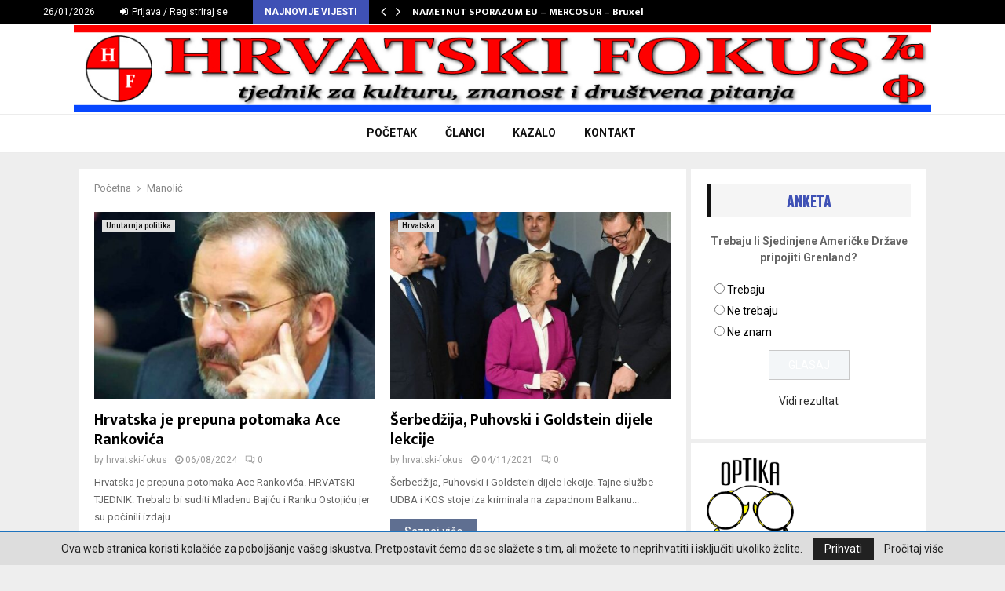

--- FILE ---
content_type: text/html; charset=UTF-8
request_url: https://www.hrvatski-fokus.hr/tag/manolic/
body_size: 20538
content:
<!DOCTYPE html>
<html lang="hr">
<head>
	<meta charset="UTF-8">
		<meta name="viewport" content="width=device-width, initial-scale=1">
		<link rel="profile" href="http://gmpg.org/xfn/11">
	<meta name='robots' content='index, follow, max-image-preview:large, max-snippet:-1, max-video-preview:-1' />

	<!-- This site is optimized with the Yoast SEO plugin v25.6 - https://yoast.com/wordpress/plugins/seo/ -->
	<title>Manolić Archives - Hrvatski Fokus</title>
	<link rel="canonical" href="https://www.hrvatski-fokus.hr/tag/manolic/" />
	<link rel="next" href="https://www.hrvatski-fokus.hr/tag/manolic/page/2/" />
	<meta property="og:locale" content="hr_HR" />
	<meta property="og:type" content="article" />
	<meta property="og:title" content="Manolić Archives - Hrvatski Fokus" />
	<meta property="og:url" content="https://www.hrvatski-fokus.hr/tag/manolic/" />
	<meta property="og:site_name" content="Hrvatski Fokus" />
	<meta name="twitter:card" content="summary_large_image" />
	<script type="application/ld+json" class="yoast-schema-graph">{"@context":"https://schema.org","@graph":[{"@type":"CollectionPage","@id":"https://www.hrvatski-fokus.hr/tag/manolic/","url":"https://www.hrvatski-fokus.hr/tag/manolic/","name":"Manolić Archives - Hrvatski Fokus","isPartOf":{"@id":"https://www.hrvatski-fokus.hr/#website"},"primaryImageOfPage":{"@id":"https://www.hrvatski-fokus.hr/tag/manolic/#primaryimage"},"image":{"@id":"https://www.hrvatski-fokus.hr/tag/manolic/#primaryimage"},"thumbnailUrl":"https://www.hrvatski-fokus.hr/wp-content/uploads/2024/08/baj.jpg","breadcrumb":{"@id":"https://www.hrvatski-fokus.hr/tag/manolic/#breadcrumb"},"inLanguage":"hr"},{"@type":"ImageObject","inLanguage":"hr","@id":"https://www.hrvatski-fokus.hr/tag/manolic/#primaryimage","url":"https://www.hrvatski-fokus.hr/wp-content/uploads/2024/08/baj.jpg","contentUrl":"https://www.hrvatski-fokus.hr/wp-content/uploads/2024/08/baj.jpg","width":757,"height":468},{"@type":"BreadcrumbList","@id":"https://www.hrvatski-fokus.hr/tag/manolic/#breadcrumb","itemListElement":[{"@type":"ListItem","position":1,"name":"Home","item":"https://www.hrvatski-fokus.hr/"},{"@type":"ListItem","position":2,"name":"Manolić"}]},{"@type":"WebSite","@id":"https://www.hrvatski-fokus.hr/#website","url":"https://www.hrvatski-fokus.hr/","name":"Hrvatski Fokus","description":"Hrvatski Fokus","publisher":{"@id":"https://www.hrvatski-fokus.hr/#organization"},"potentialAction":[{"@type":"SearchAction","target":{"@type":"EntryPoint","urlTemplate":"https://www.hrvatski-fokus.hr/?s={search_term_string}"},"query-input":{"@type":"PropertyValueSpecification","valueRequired":true,"valueName":"search_term_string"}}],"inLanguage":"hr"},{"@type":"Organization","@id":"https://www.hrvatski-fokus.hr/#organization","name":"Hrvatski Fokus","url":"https://www.hrvatski-fokus.hr/","logo":{"@type":"ImageObject","inLanguage":"hr","@id":"https://www.hrvatski-fokus.hr/#/schema/logo/image/","url":"https://www.hrvatski-fokus.hr/wp-content/uploads/2020/12/Hrvatskifokus-Header@2x.jpg","contentUrl":"https://www.hrvatski-fokus.hr/wp-content/uploads/2020/12/Hrvatskifokus-Header@2x.jpg","width":1180,"height":120,"caption":"Hrvatski Fokus"},"image":{"@id":"https://www.hrvatski-fokus.hr/#/schema/logo/image/"}}]}</script>
	<!-- / Yoast SEO plugin. -->


<link rel='dns-prefetch' href='//fonts.googleapis.com' />
<link rel="alternate" type="application/rss+xml" title="Hrvatski Fokus &raquo; Kanal" href="https://www.hrvatski-fokus.hr/feed/" />
<link rel="alternate" type="application/rss+xml" title="Hrvatski Fokus &raquo; Kanal komentara" href="https://www.hrvatski-fokus.hr/comments/feed/" />
<link rel="alternate" type="application/rss+xml" title="Hrvatski Fokus &raquo; Manolić Kanal oznaka" href="https://www.hrvatski-fokus.hr/tag/manolic/feed/" />
<script type="text/javascript">
/* <![CDATA[ */
window._wpemojiSettings = {"baseUrl":"https:\/\/s.w.org\/images\/core\/emoji\/15.0.3\/72x72\/","ext":".png","svgUrl":"https:\/\/s.w.org\/images\/core\/emoji\/15.0.3\/svg\/","svgExt":".svg","source":{"concatemoji":"https:\/\/www.hrvatski-fokus.hr\/wp-includes\/js\/wp-emoji-release.min.js?ver=6.6.4"}};
/*! This file is auto-generated */
!function(i,n){var o,s,e;function c(e){try{var t={supportTests:e,timestamp:(new Date).valueOf()};sessionStorage.setItem(o,JSON.stringify(t))}catch(e){}}function p(e,t,n){e.clearRect(0,0,e.canvas.width,e.canvas.height),e.fillText(t,0,0);var t=new Uint32Array(e.getImageData(0,0,e.canvas.width,e.canvas.height).data),r=(e.clearRect(0,0,e.canvas.width,e.canvas.height),e.fillText(n,0,0),new Uint32Array(e.getImageData(0,0,e.canvas.width,e.canvas.height).data));return t.every(function(e,t){return e===r[t]})}function u(e,t,n){switch(t){case"flag":return n(e,"\ud83c\udff3\ufe0f\u200d\u26a7\ufe0f","\ud83c\udff3\ufe0f\u200b\u26a7\ufe0f")?!1:!n(e,"\ud83c\uddfa\ud83c\uddf3","\ud83c\uddfa\u200b\ud83c\uddf3")&&!n(e,"\ud83c\udff4\udb40\udc67\udb40\udc62\udb40\udc65\udb40\udc6e\udb40\udc67\udb40\udc7f","\ud83c\udff4\u200b\udb40\udc67\u200b\udb40\udc62\u200b\udb40\udc65\u200b\udb40\udc6e\u200b\udb40\udc67\u200b\udb40\udc7f");case"emoji":return!n(e,"\ud83d\udc26\u200d\u2b1b","\ud83d\udc26\u200b\u2b1b")}return!1}function f(e,t,n){var r="undefined"!=typeof WorkerGlobalScope&&self instanceof WorkerGlobalScope?new OffscreenCanvas(300,150):i.createElement("canvas"),a=r.getContext("2d",{willReadFrequently:!0}),o=(a.textBaseline="top",a.font="600 32px Arial",{});return e.forEach(function(e){o[e]=t(a,e,n)}),o}function t(e){var t=i.createElement("script");t.src=e,t.defer=!0,i.head.appendChild(t)}"undefined"!=typeof Promise&&(o="wpEmojiSettingsSupports",s=["flag","emoji"],n.supports={everything:!0,everythingExceptFlag:!0},e=new Promise(function(e){i.addEventListener("DOMContentLoaded",e,{once:!0})}),new Promise(function(t){var n=function(){try{var e=JSON.parse(sessionStorage.getItem(o));if("object"==typeof e&&"number"==typeof e.timestamp&&(new Date).valueOf()<e.timestamp+604800&&"object"==typeof e.supportTests)return e.supportTests}catch(e){}return null}();if(!n){if("undefined"!=typeof Worker&&"undefined"!=typeof OffscreenCanvas&&"undefined"!=typeof URL&&URL.createObjectURL&&"undefined"!=typeof Blob)try{var e="postMessage("+f.toString()+"("+[JSON.stringify(s),u.toString(),p.toString()].join(",")+"));",r=new Blob([e],{type:"text/javascript"}),a=new Worker(URL.createObjectURL(r),{name:"wpTestEmojiSupports"});return void(a.onmessage=function(e){c(n=e.data),a.terminate(),t(n)})}catch(e){}c(n=f(s,u,p))}t(n)}).then(function(e){for(var t in e)n.supports[t]=e[t],n.supports.everything=n.supports.everything&&n.supports[t],"flag"!==t&&(n.supports.everythingExceptFlag=n.supports.everythingExceptFlag&&n.supports[t]);n.supports.everythingExceptFlag=n.supports.everythingExceptFlag&&!n.supports.flag,n.DOMReady=!1,n.readyCallback=function(){n.DOMReady=!0}}).then(function(){return e}).then(function(){var e;n.supports.everything||(n.readyCallback(),(e=n.source||{}).concatemoji?t(e.concatemoji):e.wpemoji&&e.twemoji&&(t(e.twemoji),t(e.wpemoji)))}))}((window,document),window._wpemojiSettings);
/* ]]> */
</script>
<style id='wp-emoji-styles-inline-css' type='text/css'>

	img.wp-smiley, img.emoji {
		display: inline !important;
		border: none !important;
		box-shadow: none !important;
		height: 1em !important;
		width: 1em !important;
		margin: 0 0.07em !important;
		vertical-align: -0.1em !important;
		background: none !important;
		padding: 0 !important;
	}
</style>
<link rel='stylesheet' id='wp-block-library-css' href='https://www.hrvatski-fokus.hr/wp-includes/css/dist/block-library/style.min.css?ver=6.6.4' type='text/css' media='all' />
<style id='wp-block-library-theme-inline-css' type='text/css'>
.wp-block-audio :where(figcaption){color:#555;font-size:13px;text-align:center}.is-dark-theme .wp-block-audio :where(figcaption){color:#ffffffa6}.wp-block-audio{margin:0 0 1em}.wp-block-code{border:1px solid #ccc;border-radius:4px;font-family:Menlo,Consolas,monaco,monospace;padding:.8em 1em}.wp-block-embed :where(figcaption){color:#555;font-size:13px;text-align:center}.is-dark-theme .wp-block-embed :where(figcaption){color:#ffffffa6}.wp-block-embed{margin:0 0 1em}.blocks-gallery-caption{color:#555;font-size:13px;text-align:center}.is-dark-theme .blocks-gallery-caption{color:#ffffffa6}:root :where(.wp-block-image figcaption){color:#555;font-size:13px;text-align:center}.is-dark-theme :root :where(.wp-block-image figcaption){color:#ffffffa6}.wp-block-image{margin:0 0 1em}.wp-block-pullquote{border-bottom:4px solid;border-top:4px solid;color:currentColor;margin-bottom:1.75em}.wp-block-pullquote cite,.wp-block-pullquote footer,.wp-block-pullquote__citation{color:currentColor;font-size:.8125em;font-style:normal;text-transform:uppercase}.wp-block-quote{border-left:.25em solid;margin:0 0 1.75em;padding-left:1em}.wp-block-quote cite,.wp-block-quote footer{color:currentColor;font-size:.8125em;font-style:normal;position:relative}.wp-block-quote.has-text-align-right{border-left:none;border-right:.25em solid;padding-left:0;padding-right:1em}.wp-block-quote.has-text-align-center{border:none;padding-left:0}.wp-block-quote.is-large,.wp-block-quote.is-style-large,.wp-block-quote.is-style-plain{border:none}.wp-block-search .wp-block-search__label{font-weight:700}.wp-block-search__button{border:1px solid #ccc;padding:.375em .625em}:where(.wp-block-group.has-background){padding:1.25em 2.375em}.wp-block-separator.has-css-opacity{opacity:.4}.wp-block-separator{border:none;border-bottom:2px solid;margin-left:auto;margin-right:auto}.wp-block-separator.has-alpha-channel-opacity{opacity:1}.wp-block-separator:not(.is-style-wide):not(.is-style-dots){width:100px}.wp-block-separator.has-background:not(.is-style-dots){border-bottom:none;height:1px}.wp-block-separator.has-background:not(.is-style-wide):not(.is-style-dots){height:2px}.wp-block-table{margin:0 0 1em}.wp-block-table td,.wp-block-table th{word-break:normal}.wp-block-table :where(figcaption){color:#555;font-size:13px;text-align:center}.is-dark-theme .wp-block-table :where(figcaption){color:#ffffffa6}.wp-block-video :where(figcaption){color:#555;font-size:13px;text-align:center}.is-dark-theme .wp-block-video :where(figcaption){color:#ffffffa6}.wp-block-video{margin:0 0 1em}:root :where(.wp-block-template-part.has-background){margin-bottom:0;margin-top:0;padding:1.25em 2.375em}
</style>
<style id='classic-theme-styles-inline-css' type='text/css'>
/*! This file is auto-generated */
.wp-block-button__link{color:#fff;background-color:#32373c;border-radius:9999px;box-shadow:none;text-decoration:none;padding:calc(.667em + 2px) calc(1.333em + 2px);font-size:1.125em}.wp-block-file__button{background:#32373c;color:#fff;text-decoration:none}
</style>
<style id='global-styles-inline-css' type='text/css'>
:root{--wp--preset--aspect-ratio--square: 1;--wp--preset--aspect-ratio--4-3: 4/3;--wp--preset--aspect-ratio--3-4: 3/4;--wp--preset--aspect-ratio--3-2: 3/2;--wp--preset--aspect-ratio--2-3: 2/3;--wp--preset--aspect-ratio--16-9: 16/9;--wp--preset--aspect-ratio--9-16: 9/16;--wp--preset--color--black: #000000;--wp--preset--color--cyan-bluish-gray: #abb8c3;--wp--preset--color--white: #ffffff;--wp--preset--color--pale-pink: #f78da7;--wp--preset--color--vivid-red: #cf2e2e;--wp--preset--color--luminous-vivid-orange: #ff6900;--wp--preset--color--luminous-vivid-amber: #fcb900;--wp--preset--color--light-green-cyan: #7bdcb5;--wp--preset--color--vivid-green-cyan: #00d084;--wp--preset--color--pale-cyan-blue: #8ed1fc;--wp--preset--color--vivid-cyan-blue: #0693e3;--wp--preset--color--vivid-purple: #9b51e0;--wp--preset--gradient--vivid-cyan-blue-to-vivid-purple: linear-gradient(135deg,rgba(6,147,227,1) 0%,rgb(155,81,224) 100%);--wp--preset--gradient--light-green-cyan-to-vivid-green-cyan: linear-gradient(135deg,rgb(122,220,180) 0%,rgb(0,208,130) 100%);--wp--preset--gradient--luminous-vivid-amber-to-luminous-vivid-orange: linear-gradient(135deg,rgba(252,185,0,1) 0%,rgba(255,105,0,1) 100%);--wp--preset--gradient--luminous-vivid-orange-to-vivid-red: linear-gradient(135deg,rgba(255,105,0,1) 0%,rgb(207,46,46) 100%);--wp--preset--gradient--very-light-gray-to-cyan-bluish-gray: linear-gradient(135deg,rgb(238,238,238) 0%,rgb(169,184,195) 100%);--wp--preset--gradient--cool-to-warm-spectrum: linear-gradient(135deg,rgb(74,234,220) 0%,rgb(151,120,209) 20%,rgb(207,42,186) 40%,rgb(238,44,130) 60%,rgb(251,105,98) 80%,rgb(254,248,76) 100%);--wp--preset--gradient--blush-light-purple: linear-gradient(135deg,rgb(255,206,236) 0%,rgb(152,150,240) 100%);--wp--preset--gradient--blush-bordeaux: linear-gradient(135deg,rgb(254,205,165) 0%,rgb(254,45,45) 50%,rgb(107,0,62) 100%);--wp--preset--gradient--luminous-dusk: linear-gradient(135deg,rgb(255,203,112) 0%,rgb(199,81,192) 50%,rgb(65,88,208) 100%);--wp--preset--gradient--pale-ocean: linear-gradient(135deg,rgb(255,245,203) 0%,rgb(182,227,212) 50%,rgb(51,167,181) 100%);--wp--preset--gradient--electric-grass: linear-gradient(135deg,rgb(202,248,128) 0%,rgb(113,206,126) 100%);--wp--preset--gradient--midnight: linear-gradient(135deg,rgb(2,3,129) 0%,rgb(40,116,252) 100%);--wp--preset--font-size--small: 14px;--wp--preset--font-size--medium: 20px;--wp--preset--font-size--large: 32px;--wp--preset--font-size--x-large: 42px;--wp--preset--font-size--normal: 16px;--wp--preset--font-size--huge: 42px;--wp--preset--spacing--20: 0.44rem;--wp--preset--spacing--30: 0.67rem;--wp--preset--spacing--40: 1rem;--wp--preset--spacing--50: 1.5rem;--wp--preset--spacing--60: 2.25rem;--wp--preset--spacing--70: 3.38rem;--wp--preset--spacing--80: 5.06rem;--wp--preset--shadow--natural: 6px 6px 9px rgba(0, 0, 0, 0.2);--wp--preset--shadow--deep: 12px 12px 50px rgba(0, 0, 0, 0.4);--wp--preset--shadow--sharp: 6px 6px 0px rgba(0, 0, 0, 0.2);--wp--preset--shadow--outlined: 6px 6px 0px -3px rgba(255, 255, 255, 1), 6px 6px rgba(0, 0, 0, 1);--wp--preset--shadow--crisp: 6px 6px 0px rgba(0, 0, 0, 1);}:where(.is-layout-flex){gap: 0.5em;}:where(.is-layout-grid){gap: 0.5em;}body .is-layout-flex{display: flex;}.is-layout-flex{flex-wrap: wrap;align-items: center;}.is-layout-flex > :is(*, div){margin: 0;}body .is-layout-grid{display: grid;}.is-layout-grid > :is(*, div){margin: 0;}:where(.wp-block-columns.is-layout-flex){gap: 2em;}:where(.wp-block-columns.is-layout-grid){gap: 2em;}:where(.wp-block-post-template.is-layout-flex){gap: 1.25em;}:where(.wp-block-post-template.is-layout-grid){gap: 1.25em;}.has-black-color{color: var(--wp--preset--color--black) !important;}.has-cyan-bluish-gray-color{color: var(--wp--preset--color--cyan-bluish-gray) !important;}.has-white-color{color: var(--wp--preset--color--white) !important;}.has-pale-pink-color{color: var(--wp--preset--color--pale-pink) !important;}.has-vivid-red-color{color: var(--wp--preset--color--vivid-red) !important;}.has-luminous-vivid-orange-color{color: var(--wp--preset--color--luminous-vivid-orange) !important;}.has-luminous-vivid-amber-color{color: var(--wp--preset--color--luminous-vivid-amber) !important;}.has-light-green-cyan-color{color: var(--wp--preset--color--light-green-cyan) !important;}.has-vivid-green-cyan-color{color: var(--wp--preset--color--vivid-green-cyan) !important;}.has-pale-cyan-blue-color{color: var(--wp--preset--color--pale-cyan-blue) !important;}.has-vivid-cyan-blue-color{color: var(--wp--preset--color--vivid-cyan-blue) !important;}.has-vivid-purple-color{color: var(--wp--preset--color--vivid-purple) !important;}.has-black-background-color{background-color: var(--wp--preset--color--black) !important;}.has-cyan-bluish-gray-background-color{background-color: var(--wp--preset--color--cyan-bluish-gray) !important;}.has-white-background-color{background-color: var(--wp--preset--color--white) !important;}.has-pale-pink-background-color{background-color: var(--wp--preset--color--pale-pink) !important;}.has-vivid-red-background-color{background-color: var(--wp--preset--color--vivid-red) !important;}.has-luminous-vivid-orange-background-color{background-color: var(--wp--preset--color--luminous-vivid-orange) !important;}.has-luminous-vivid-amber-background-color{background-color: var(--wp--preset--color--luminous-vivid-amber) !important;}.has-light-green-cyan-background-color{background-color: var(--wp--preset--color--light-green-cyan) !important;}.has-vivid-green-cyan-background-color{background-color: var(--wp--preset--color--vivid-green-cyan) !important;}.has-pale-cyan-blue-background-color{background-color: var(--wp--preset--color--pale-cyan-blue) !important;}.has-vivid-cyan-blue-background-color{background-color: var(--wp--preset--color--vivid-cyan-blue) !important;}.has-vivid-purple-background-color{background-color: var(--wp--preset--color--vivid-purple) !important;}.has-black-border-color{border-color: var(--wp--preset--color--black) !important;}.has-cyan-bluish-gray-border-color{border-color: var(--wp--preset--color--cyan-bluish-gray) !important;}.has-white-border-color{border-color: var(--wp--preset--color--white) !important;}.has-pale-pink-border-color{border-color: var(--wp--preset--color--pale-pink) !important;}.has-vivid-red-border-color{border-color: var(--wp--preset--color--vivid-red) !important;}.has-luminous-vivid-orange-border-color{border-color: var(--wp--preset--color--luminous-vivid-orange) !important;}.has-luminous-vivid-amber-border-color{border-color: var(--wp--preset--color--luminous-vivid-amber) !important;}.has-light-green-cyan-border-color{border-color: var(--wp--preset--color--light-green-cyan) !important;}.has-vivid-green-cyan-border-color{border-color: var(--wp--preset--color--vivid-green-cyan) !important;}.has-pale-cyan-blue-border-color{border-color: var(--wp--preset--color--pale-cyan-blue) !important;}.has-vivid-cyan-blue-border-color{border-color: var(--wp--preset--color--vivid-cyan-blue) !important;}.has-vivid-purple-border-color{border-color: var(--wp--preset--color--vivid-purple) !important;}.has-vivid-cyan-blue-to-vivid-purple-gradient-background{background: var(--wp--preset--gradient--vivid-cyan-blue-to-vivid-purple) !important;}.has-light-green-cyan-to-vivid-green-cyan-gradient-background{background: var(--wp--preset--gradient--light-green-cyan-to-vivid-green-cyan) !important;}.has-luminous-vivid-amber-to-luminous-vivid-orange-gradient-background{background: var(--wp--preset--gradient--luminous-vivid-amber-to-luminous-vivid-orange) !important;}.has-luminous-vivid-orange-to-vivid-red-gradient-background{background: var(--wp--preset--gradient--luminous-vivid-orange-to-vivid-red) !important;}.has-very-light-gray-to-cyan-bluish-gray-gradient-background{background: var(--wp--preset--gradient--very-light-gray-to-cyan-bluish-gray) !important;}.has-cool-to-warm-spectrum-gradient-background{background: var(--wp--preset--gradient--cool-to-warm-spectrum) !important;}.has-blush-light-purple-gradient-background{background: var(--wp--preset--gradient--blush-light-purple) !important;}.has-blush-bordeaux-gradient-background{background: var(--wp--preset--gradient--blush-bordeaux) !important;}.has-luminous-dusk-gradient-background{background: var(--wp--preset--gradient--luminous-dusk) !important;}.has-pale-ocean-gradient-background{background: var(--wp--preset--gradient--pale-ocean) !important;}.has-electric-grass-gradient-background{background: var(--wp--preset--gradient--electric-grass) !important;}.has-midnight-gradient-background{background: var(--wp--preset--gradient--midnight) !important;}.has-small-font-size{font-size: var(--wp--preset--font-size--small) !important;}.has-medium-font-size{font-size: var(--wp--preset--font-size--medium) !important;}.has-large-font-size{font-size: var(--wp--preset--font-size--large) !important;}.has-x-large-font-size{font-size: var(--wp--preset--font-size--x-large) !important;}
:where(.wp-block-post-template.is-layout-flex){gap: 1.25em;}:where(.wp-block-post-template.is-layout-grid){gap: 1.25em;}
:where(.wp-block-columns.is-layout-flex){gap: 2em;}:where(.wp-block-columns.is-layout-grid){gap: 2em;}
:root :where(.wp-block-pullquote){font-size: 1.5em;line-height: 1.6;}
</style>
<link rel='stylesheet' id='cl-style-css' href='https://www.hrvatski-fokus.hr/wp-content/plugins/cl_pricetable/css/cl_price_table.css?ver=6.6.4' type='text/css' media='all' />
<link rel='stylesheet' id='cl-style1-css' href='https://www.hrvatski-fokus.hr/wp-content/plugins/cl_pricetable/css/hover-min.css?ver=6.6.4' type='text/css' media='all' />
<link rel='stylesheet' id='cl-style2-css' href='https://www.hrvatski-fokus.hr/wp-content/plugins/cl_pricetable/css/font-awesome.min.css?ver=6.6.4' type='text/css' media='all' />
<link rel='stylesheet' id='contact-form-7-css' href='https://www.hrvatski-fokus.hr/wp-content/plugins/contact-form-7/includes/css/styles.css?ver=6.0.6' type='text/css' media='all' />
<link rel='stylesheet' id='pencisc-css' href='https://www.hrvatski-fokus.hr/wp-content/plugins/penci-framework/assets/css/single-shortcode.css?ver=6.6.4' type='text/css' media='all' />
<link rel='stylesheet' id='wp-polls-css' href='https://www.hrvatski-fokus.hr/wp-content/plugins/wp-polls/polls-css.css?ver=2.77.3' type='text/css' media='all' />
<style id='wp-polls-inline-css' type='text/css'>
.wp-polls .pollbar {
	margin: 1px;
	font-size: 10px;
	line-height: 12px;
	height: 12px;
	background-image: url('https://www.hrvatski-fokus.hr/wp-content/plugins/wp-polls/images/default_gradient/pollbg.gif');
	border: 1px solid #c8c8c8;
}

</style>
<link rel='stylesheet' id='parent-style-css' href='https://www.hrvatski-fokus.hr/wp-content/themes/pennews/style.css?ver=6.6.4' type='text/css' media='all' />
<link rel='stylesheet' id='penci-style-child-css' href='https://www.hrvatski-fokus.hr/wp-content/themes/pennews-child/style.css?ver=1.0.0' type='text/css' media='all' />
<link rel='stylesheet' id='penci-font-awesome-css' href='https://www.hrvatski-fokus.hr/wp-content/themes/pennews/css/font-awesome.min.css?ver=4.5.2' type='text/css' media='all' />
<link rel='stylesheet' id='penci-fonts-css' href='//fonts.googleapis.com/css?family=Roboto%3A300%2C300italic%2C400%2C400italic%2C500%2C500italic%2C700%2C700italic%2C800%2C800italic%7CMukta+Vaani%3A300%2C300italic%2C400%2C400italic%2C500%2C500italic%2C700%2C700italic%2C800%2C800italic%7COswald%3A300%2C300italic%2C400%2C400italic%2C500%2C500italic%2C700%2C700italic%2C800%2C800italic%7CTeko%3A300%2C300italic%2C400%2C400italic%2C500%2C500italic%2C700%2C700italic%2C800%2C800italic%3A300%2C300italic%2C400%2C400italic%2C500%2C500italic%2C700%2C700italic%2C800%2C800italic%26subset%3Dcyrillic%2Ccyrillic-ext%2Cgreek%2Cgreek-ext%2Clatin-ext' type='text/css' media='all' />
<link rel='stylesheet' id='penci-portfolio-css' href='https://www.hrvatski-fokus.hr/wp-content/themes/pennews/css/portfolio.css?ver=6.6.4' type='text/css' media='all' />
<link rel='stylesheet' id='penci-style-css' href='https://www.hrvatski-fokus.hr/wp-content/themes/pennews-child/style.css?ver=6.6.4' type='text/css' media='all' />
<style id='penci-style-inline-css' type='text/css'>
.penci-block-vc.style-title-13:not(.footer-widget).style-title-center .penci-block-heading {border-right: 10px solid transparent; border-left: 10px solid transparent; }.site-branding h1, .site-branding h2 {margin: 0;}.penci-schema-markup { display: none !important; }.penci-entry-media .twitter-video { max-width: none !important; margin: 0 !important; }.penci-entry-media .fb-video { margin-bottom: 0; }.penci-entry-media .post-format-meta > iframe { vertical-align: top; }.penci-single-style-6 .penci-entry-media-top.penci-video-format-dailymotion:after, .penci-single-style-6 .penci-entry-media-top.penci-video-format-facebook:after, .penci-single-style-6 .penci-entry-media-top.penci-video-format-vimeo:after, .penci-single-style-6 .penci-entry-media-top.penci-video-format-twitter:after, .penci-single-style-7 .penci-entry-media-top.penci-video-format-dailymotion:after, .penci-single-style-7 .penci-entry-media-top.penci-video-format-facebook:after, .penci-single-style-7 .penci-entry-media-top.penci-video-format-vimeo:after, .penci-single-style-7 .penci-entry-media-top.penci-video-format-twitter:after { content: none; } .penci-single-style-5 .penci-entry-media.penci-video-format-dailymotion:after, .penci-single-style-5 .penci-entry-media.penci-video-format-facebook:after, .penci-single-style-5 .penci-entry-media.penci-video-format-vimeo:after, .penci-single-style-5 .penci-entry-media.penci-video-format-twitter:after { content: none; }@media screen and (max-width: 960px) { .penci-insta-thumb ul.thumbnails.penci_col_5 li, .penci-insta-thumb ul.thumbnails.penci_col_6 li { width: 33.33% !important; } .penci-insta-thumb ul.thumbnails.penci_col_7 li, .penci-insta-thumb ul.thumbnails.penci_col_8 li, .penci-insta-thumb ul.thumbnails.penci_col_9 li, .penci-insta-thumb ul.thumbnails.penci_col_10 li { width: 25% !important; } }.site-header.header--s12 .penci-menu-toggle-wapper,.site-header.header--s12 .header__social-search { flex: 1; }.site-header.header--s5 .site-branding {  padding-right: 0;margin-right: 40px; }.penci-block_37 .penci_post-meta { padding-top: 8px; }.penci-block_37 .penci-post-excerpt + .penci_post-meta { padding-top: 0; }.penci-hide-text-votes { display: none; }.penci-usewr-review {  border-top: 1px solid #ececec; }.penci-review-score {top: 5px; position: relative; }.penci-social-counter.penci-social-counter--style-3 .penci-social__empty a, .penci-social-counter.penci-social-counter--style-4 .penci-social__empty a, .penci-social-counter.penci-social-counter--style-5 .penci-social__empty a, .penci-social-counter.penci-social-counter--style-6 .penci-social__empty a { display: flex; justify-content: center; align-items: center; }.penci-block-error { padding: 0 20px 20px; }@media screen and (min-width: 1240px){ .penci_dis_padding_bw .penci-content-main.penci-col-4:nth-child(3n+2) { padding-right: 15px; padding-left: 15px; }}.bos_searchbox_widget_class.penci-vc-column-1 #flexi_searchbox #b_searchboxInc .b_submitButton_wrapper{ padding-top: 10px; padding-bottom: 10px; }.mfp-image-holder .mfp-close, .mfp-iframe-holder .mfp-close { background: transparent; border-color: transparent; }.site-content,.penci-page-style-1 .site-content, 
		.page-template-full-width.penci-block-pagination .site-content,
		.penci-page-style-2 .site-content, .penci-single-style-1 .site-content, 
		.penci-single-style-2 .site-content,.penci-page-style-3 .site-content,
		.penci-single-style-3 .site-content{ margin-top:20px; }.site-content, .page-template-full-width.penci-block-pagination .site-content{ margin-bottom:4px; }.penci-vc_two-sidebar.penci-vc_2sidebar-content.penci-container .penci-wide-content,.penci-vc_two-sidebar.penci-vc_2sidebar-content.penci-container-fluid  .penci-wide-content,.penci-vc_two-sidebar.penci-vc_content-2sidebar.penci-container .penci-wide-content,.penci-vc_two-sidebar.penci-vc_content-2sidebar.penci-container-fluid .penci-wide-content {padding-left: 0 !important;padding-right: 0 !important;}@media screen and (min-width: 1240px){
		.two-sidebar .site-main .penci-container .penci-wide-content,
		.penci-vc_two-sidebar.penci-container .penci-wide-content,
		.penci-vc_two-sidebar.penci-container-fluid .penci-wide-content{ padding-left: 6px!important; padding-right:6px!important;  }}@media screen and (min-width: 1240px){
		 .penci-vc_sidebar-left .penci-content-main,
		 .penci-container-width-1400 .penci-con_innner-sidebar-left .penci_column_inner-main, 
		 .sidebar-left .site-main .penci-wide-content{ padding-left:6px !important;padding-right: 0 !important; }}@media screen and (min-width: 1240px){ 
		 .penci-vc_sidebar-right .penci-content-main,
		 .sidebar-right .site-main .penci-wide-content,
		 .penci-container-width-1400 .penci-con_innner-sidebar-right .penci_column_inner-main { padding-right:6px !important; padding-left:0 !important; }}@media screen and (min-width: 1240px){  .penci-container__content .penci-col-6:nth-child(2n+1), .penci-two-column .penci-container__content .penci-two-column-item:nth-child(2n+1){ padding-right:3px !important; }}@media screen and (min-width: 1240px){  .penci-container__content .penci-col-6:nth-child(2n+2), .penci-two-column .penci-container__content .penci-two-column-item:nth-child(2n+2){ padding-left:3px !important; }}@media screen and (min-width: 1240px){  .penci-container__content .penci-col-4:nth-child(3n+1){ padding-right:3px !important; }}@media screen and (min-width: 1240px){  .penci-container__content .penci-col-4:nth-child(3n+2){ padding-left:3px !important; padding-right:3px !important; }}@media screen and (min-width: 1240px){  .penci-container__content .penci-col-4:nth-child(3n+3){ padding-left:3px !important; }}@media screen and (min-width: 1240px){  .penci-container__content .penci-col-3:nth-child(4n+1){ padding-right:3px !important; }}@media screen and (min-width: 1240px){  .penci-container__content .penci-col-3:nth-child(4n+2),
		.penci-container__content .penci-col-3:nth-child(4n+3){ padding-left:3px !important; padding-right:3px !important; }}@media screen and (min-width: 1240px){  .penci-container__content .penci-col-3:nth-child(4n+4){ padding-left:3px !important; }}@media screen and (min-width: 1240px) {.penci-recipe-index-wrap .penci-recipe-index .penci-recipe-index-item {padding-left: 10px !important;padding-right: 10px !important;}}@media screen and (min-width: 1240px){ 
		 .penci-vc_two-sidebar.penci-vc_content-2sidebar.penci-container .penci-wide-content,
		 .penci-vc_two-sidebar.penci-vc_content-2sidebar.penci-container-fluid .penci-wide-content,
		 .penci-vc_two-sidebar.penci-vc_2sidebar-content.penci-container .penci-wide-content,
		 .penci-vc_two-sidebar.penci-vc_2sidebar-content.penci-container-fluid .penci-wide-content{ max-width: calc( 100% - 612px) !important; }}@media screen and (min-width: 1240px){ 
		 .penci-container-1080.penci-vc_two-sidebar .penci-content-main, 
		 .penci-container-width-1080.penci-vc_two-sidebar .penci-content-main{ max-width: calc( 100% - 612px) !important; }}@media screen and (min-width: 1240px){ .penci-vc_two-sidebar.penci-vc_content-2sidebar.penci-container .widget-area-2,
		 .penci-vc_two-sidebar.penci-vc_content-2sidebar.penci-container-fluid .widget-area-2,
		 .penci-vc_two-sidebar.penci-vc_content-2sidebar.penci-container .widget-area-1, 
		 .penci-vc_two-sidebar.penci-vc_content-2sidebar.penci-container-fluid .widget-area-1{  padding-left:6px !important; width: 306px !important; }}@media screen and (min-width: 1240px){ .penci-vc_two-sidebar.penci-vc_2sidebar-content.penci-container .widget-area-2,
		 .penci-vc_two-sidebar.penci-vc_2sidebar-content.penci-container-fluid .widget-area-2,
		 .penci-vc_two-sidebar.penci-vc_2sidebar-content.penci-container .widget-area-1, 
		 .penci-vc_two-sidebar.penci-vc_2sidebar-content.penci-container-fluid .widget-area-1{  padding-right:6px !important; width: 306px !important; }}.penci-topbar h3, .penci-topbar, .penci-topbar ul.menu>li>a,.penci-topbar ul.menu li ul.sub-menu li a,.penci-topbar ul.topbar__logout li a, .topbar_weather .penci-weather-degrees{ font-size: 12px; }.penci-topbar .topbar__trending .headline-title{ font-size: 12px; }.penci-topbar .topbar__trending h3.penci__post-title{ font-size: 13px; }.penci-topbar{ background-color:#000000 ; }.site-header .site-branding,.header__top .site-branding{ padding-top:2px !important; }.site-header .site-branding,.header__top .site-branding{ padding-bottom:2px !important; }.header--s6 .site-branding img {max-width: 1092px !important;overflow: hidden; }.site-description{ font-size: 280px;padding-top: 10px; }.main-navigation > ul:not(.children) > li.highlight-button{ min-height: 50px; }.site-header,.main-navigation > ul:not(.children) > li > a,.site-header.header--s7 .main-navigation > ul:not(.children) > li > a,.search-click,.penci-menuhbg-wapper,.header__social-media,.site-header.header--s7,.site-header.header--s1 .site-branding .site-title,.site-header.header--s7 .site-branding .site-title,.site-header.header--s10 .site-branding .site-title,.site-header.header--s5 .site-branding .site-title{ line-height: 49px; min-height: 50px; }.site-header.header--s7 .custom-logo, .site-header.header--s10 .custom-logo,.site-header.header--s11 .custom-logo, .site-header.header--s1 .custom-logo, .site-header.header--s5 .custom-logo { max-height: 46px; }.main-navigation li.penci-mega-menu > a:after, .main-navigation li.menu-item-has-children > a:after, .main-navigation li.page_item_has_children > a:after{ content: none; }.main-navigation li li.menu-item-has-children > a:after, .main-navigation li li.page_item_has_children > a:after{ content: none; }.main-navigation > ul:not(.children) > li ul.sub-menu{ border-top: 0 !important; }.penci-archive .penci-archive__content .penci-post-item .entry-title{ font-size:20px; }.penci-archive__list_posts .penci-post-item .entry-meta{ font-size:12px; }.penci-archive__list_posts .penci-post-item .entry-content{ font-size:13px; }.penci-archive .penci-archive__list_posts .penci-cat-links a{ color: #0f0f0f; }.penci-archive .penci-archive__list_posts .penci-cat-links a{ background-color: #e0e0e0; }.penci-block-vc-pag  .penci-archive__list_posts .penci-post-item .entry-title{ font-size:20px; }.penci-block-vc-pag .penci-archive__list_posts .penci-post-item .entry-meta{ font-size:13px; }.penci-block-vc-pag .penci-archive__list_posts .penci-post-item .entry-content{ font-size:15px; }.penci-pmore-link .more-link{ font-size:14px; color:#f4f6f7;background-color:#5f6f91; }.penci-pmore-link .more-link:hover{ background-color:#0747ff; }.penci-block-vc-pag .penci-pmore-link .more-link{ font-size:14px;  }.penci-portfolio-wrap{ margin-left: 0px; margin-right: 0px; }.penci-portfolio-wrap .portfolio-item{ padding-left: 0px; padding-right: 0px; margin-bottom:0px; }@media( min-width: 768px ) {.penci-sidebar-widgets .penci-block-vc.widget, .penci_dis_padding_bw .penci-sidebar-widgets .penci-block-vc.widget { margin-bottom:5px; } }.site-content .widget.penci-block-vc .penci-block-heading{ border-bottom-width: 8px; }.site-content .widget.penci-block-vc.style-title-3:not(.footer-widget) .penci-block-heading{ border-bottom-width: 8px; }.site-content .widget.penci-block-vc.style-title-3:not(.footer-widget) .penci-block-heading:after{ height: 8px;bottom:-8px }.site-content .widget.penci-block-vc.style-title-1 .penci-block__title:before{ border-top-width: 4px; }.site-content .widget.penci-block-vc.style-title-11:not(.footer-widget) .penci-block__title:after,
		 .site-content .widget.penci-block-vc.style-title-11:not(.footer-widget) .penci-block__title:after{ height: 10px; }.footer__bottom  .footer__logo a{font-family: 'Mukta Vaani', sans-serif;font-size: 20px !important;}#footer__sidebars.footer__sidebars{padding-top: 44px;}.site-footer .penci-block-vc .penci-block-heading{ border-bottom: 0; }.site-footer .penci-block-vc .penci-block-heading .penci-block__title{  padding-bottom: 0;; }.footer__sidebars + .footer__bottom .footer__bottom_container:before{ content: none; }.footer__bottom .footer__bottom_container{padding-top:10px;padding-bottom:8px;}.footer__bottom.style-2 .block-title{ font-size:8px !important;}.site-footer .penci-footer-text-wrap { font-size:12px;}.site-info{font-size:12px;}.footer__copyright_menu { padding-top:2px; padding-bottom: 2px; }.footer__logo a{ padding-bottom:4px;}.footer__logo a,.footer__logo img{ max-width:600px;}@media ( min-width: 992px ){ .footer__social-media .social-media-item{font-size:16px;} }@media ( min-width: 992px ){ .footer__social-media .social-media-item{ width:32px; height:32px; line-height:32px; } }.penci-widget-sidebar .penci-block__title a, .penci-widget-sidebar .penci-block__title span{ color:#3f51b5 !important; } .penci-widget-sidebar .penci-block-heading:after{ background-color:#3f51b5 !important; }.penci-widget-sidebar a:not( .button ):not( .penci_pmeta-link ){ color:#2d2d2d;border-color:#2d2d2d; }#main .widget .tagcloud a{ }#main .widget .tagcloud a:hover{}.penci-source-via-wrap a, .penci-tags-links a{color:#3f51b5;}.site-footer{ background-color:#101010 ; }.penci-gprd-law{ border-top: 2px solid #1e73be } .penci-wrap-gprd-law .penci-gdrd-show{ border: 1px solid #1e73be; border-bottom: 0; } .mobile-sidebar #sidebar-nav-logo a{font-family: 'Mukta Vaani', sans-serif;font-weight: 600;font-size: 260px;}#close-sidebar-nav i { background-color:#8224e3 ; }.mobile-sidebar{ background-color:#ffffff ; }.mobile-sidebar .primary-menu-mobile li a{ font-size:15px ; }.mobile-sidebar #sidebar-nav-logo a{ font-size:18px ; }
</style>
<script type="text/javascript" src="https://www.hrvatski-fokus.hr/wp-includes/js/jquery/jquery.min.js?ver=3.7.1" id="jquery-core-js"></script>
<script type="text/javascript" src="https://www.hrvatski-fokus.hr/wp-includes/js/jquery/jquery-migrate.min.js?ver=3.4.1" id="jquery-migrate-js"></script>
<link rel="EditURI" type="application/rsd+xml" title="RSD" href="https://www.hrvatski-fokus.hr/xmlrpc.php?rsd" />
<meta name="generator" content="WordPress 6.6.4" />
<script>
var portfolioDataJs = portfolioDataJs || [];
var penciBlocksArray=[];
var PENCILOCALCACHE = {};
		(function () {
				"use strict";
		
				PENCILOCALCACHE = {
					data: {},
					remove: function ( ajaxFilterItem ) {
						delete PENCILOCALCACHE.data[ajaxFilterItem];
					},
					exist: function ( ajaxFilterItem ) {
						return PENCILOCALCACHE.data.hasOwnProperty( ajaxFilterItem ) && PENCILOCALCACHE.data[ajaxFilterItem] !== null;
					},
					get: function ( ajaxFilterItem ) {
						return PENCILOCALCACHE.data[ajaxFilterItem];
					},
					set: function ( ajaxFilterItem, cachedData ) {
						PENCILOCALCACHE.remove( ajaxFilterItem );
						PENCILOCALCACHE.data[ajaxFilterItem] = cachedData;
					}
				};
			}
		)();function penciBlock() {
		    this.atts_json = '';
		    this.content = '';
		}</script>
<meta property="fb:app_id" content="348280475330978"><meta name="generator" content="Powered by WPBakery Page Builder - drag and drop page builder for WordPress."/>
<link rel="icon" href="https://www.hrvatski-fokus.hr/wp-content/uploads/2020/12/logo_hfokus_small.png" sizes="32x32" />
<link rel="icon" href="https://www.hrvatski-fokus.hr/wp-content/uploads/2020/12/logo_hfokus_small.png" sizes="192x192" />
<link rel="apple-touch-icon" href="https://www.hrvatski-fokus.hr/wp-content/uploads/2020/12/logo_hfokus_small.png" />
<meta name="msapplication-TileImage" content="https://www.hrvatski-fokus.hr/wp-content/uploads/2020/12/logo_hfokus_small.png" />
<noscript><style> .wpb_animate_when_almost_visible { opacity: 1; }</style></noscript>	<style>
		a.custom-button.pencisc-button {
			background: transparent;
			color: #D3347B;
			border: 2px solid #D3347B;
			line-height: 36px;
			padding: 0 20px;
			font-size: 14px;
			font-weight: bold;
		}
		a.custom-button.pencisc-button:hover {
			background: #D3347B;
			color: #fff;
			border: 2px solid #D3347B;
		}
		a.custom-button.pencisc-button.pencisc-small {
			line-height: 28px;
			font-size: 12px;
		}
		a.custom-button.pencisc-button.pencisc-large {
			line-height: 46px;
			font-size: 18px;
		}
	</style>
</head>

<body class="archive tag tag-manolic tag-52 wp-custom-logo group-blog hfeed header-sticky penci_enable_ajaxsearch penci_sticky_content_sidebar blog-grid sidebar-right wpb-js-composer js-comp-ver-6.9.0 vc_responsive">

<div id="page" class="site">
	<div class="penci-topbar clearfix style-1">
	<div class="penci-topbar_container penci-container-1170">

					<div class="penci-topbar__left">
				<div class="topbar_item topbar_date">
	26/01/2026</div>
<div class="topbar_item topbar__menu topbar__logout_login"><ul class="topbar__login">
			<li class="menu-item login login-popup"><a href="#login-form"><i class="fa fa-sign-in"></i> Prijava / Registriraj se</a></li>
		</ul></div>			<div id="penci-popup-login" class="penci-popup-login-register penci-popup-login">
			<div class="penci-login-container">
				<h4 class="title">Prijava</h4>
				<div class="penci-login">
					<form name="loginform" id="loginform" action="https://www.hrvatski-fokus.hr/wp-login.php" method="post"><p class="login-username">
				<label for="penci_login">Username or email</label>
				<input type="text" name="log" id="penci_login" autocomplete="username" class="input" value="" size="20" />
			</p><p class="login-password">
				<label for="penci_pass">Password</label>
				<input type="password" name="pwd" id="penci_pass" autocomplete="current-password" spellcheck="false" class="input" value="" size="20" />
			</p><p class="login-remember"><label><input name="rememberme" type="checkbox" id="rememberme" value="forever" /> Keep me signed in until I sign out</label></p><p class="login-submit">
				<input type="submit" name="wp-submit" id="wp-submit" class="button button-primary" value="Login to your account" />
				<input type="hidden" name="redirect_to" value="https://www.hrvatski-fokus.hr" />
			</p></form>					<a class="penci-lostpassword" href="https://www.hrvatski-fokus.hr/wp-login.php?action=lostpassword">Forgot your password?</a>
				</div>
								<a class="close-popup form" href="#">X</a>
				<div class="penci-loader-effect penci-loading-animation-5 penci-three-bounce"><div class="penci-loading-animation one"></div><div class="penci-loading-animation two"></div><div class="penci-loading-animation three"></div></div>			</div>
		</div>
		<div id="penci-popup-register" class="penci-popup-login-register penci-popup-register">
			<div class="penci-login-container">
				<h4 class="title">Registracija</h4>
				<div class="penci-login">
					<form name="form" id="registration" action="https://www.hrvatski-fokus.hr/wp-login.php?action=register" method="post" novalidate="novalidate">
						<input type="hidden" name="_wpnonce" value="f7b5c81417">
						<div class="first-last">
							<div class="register-input">
								<input class="penci_first_name" name="penci_first_name" type="text" placeholder="Ime"/>
							</div>
							<div class="register-input">
								<input class="penci_last_name" name="penci_last_name" type="text" placeholder="Prezime"/>
							</div>
						</div>
						<div class="register-input">
							<input class="penci_user_name" name="penci_user_name" type="text" placeholder="Korisničko ime"/>
						</div>
						<div class="register-input">
							<input class="penci_user_email" name="penci_user_email" type="email" placeholder="Email adresa"/>
						</div>
						<div class="register-input">
							<input class="penci_user_pass" name="penci_user_pass" type="password" placeholder="zaporka"/>
						</div>
						<div class="register-input">
							<input class="penci_user_pass_confirm" name="penci_user_pass_confirm" type="password" placeholder="potvrdi zaporku"/>
						</div>
												<div class="register-input">
							<input type="submit" name="penci_submit" class="button" value="Prijavi se za novi račun"/>
						</div>
						<div class="register-input login login-popup">
							Have an account?<a href="#login">Prijava ovdje</a>
						</div>
						<a class="close-popup form" href="#">X</a>
					</form>
				</div>
				<div class="penci-loader-effect penci-loading-animation-5 penci-three-bounce"><div class="penci-loading-animation one"></div><div class="penci-loading-animation two"></div><div class="penci-loading-animation three"></div></div>			</div>
		</div>
	<div class="topbar_item topbar__trending penci-block-vc"><span class="headline-title">Najnovije vijesti</span>	<span class="penci-trending-nav ">
		<a class="penci-slider-prev" href="#"><i class="fa fa-angle-left"></i></a>
		<a class="penci-slider-next" href="#"><i class="fa fa-angle-right"></i></a>
	</span>
<div class="penci-owl-carousel-slider" data-items="1" data-auto="0" data-autotime="4000" data-speed="400" data-loop="0" data-dots="0" data-nav="0" data-autowidth="0" data-vertical="1"><h3 class="penci__post-title entry-title"><a href="https://www.hrvatski-fokus.hr/2026/01/70680/">NAMETNUT SPORAZUM EU – MERCOSUR – Bruxelles&hellip;</a></h3><h3 class="penci__post-title entry-title"><a href="https://www.hrvatski-fokus.hr/2026/01/70634/">Komentari na portalu HRVATSKA RIJEČ o četnikovanju&hellip;</a></h3><h3 class="penci__post-title entry-title"><a href="https://www.hrvatski-fokus.hr/2025/11/69712/">Umro je hrvatski rodoljub i josipolog Ivan&hellip;</a></h3><h3 class="penci__post-title entry-title"><a href="https://www.hrvatski-fokus.hr/2025/11/69581/">AFORIZMI I EPIGRAMI – Budale vladaju, idealisti&hellip;</a></h3><h3 class="penci__post-title entry-title"><a href="https://www.hrvatski-fokus.hr/2025/08/67457/">Zemljo moja!</a></h3><h3 class="penci__post-title entry-title"><a href="https://www.hrvatski-fokus.hr/2025/08/67450/">Peji Šimiću Stijeg slobode 2025.</a></h3><h3 class="penci__post-title entry-title"><a href="https://www.hrvatski-fokus.hr/2025/08/67444/">Oslobođenje Knina i isticanje hrvatske zastave na&hellip;</a></h3><h3 class="penci__post-title entry-title"><a href="https://www.hrvatski-fokus.hr/2025/08/67439/">Oluja</a></h3><h3 class="penci__post-title entry-title"><a href="https://www.hrvatski-fokus.hr/2025/08/67429/">Epistemologija prve obnove hrvatske države u XX.&hellip;</a></h3><h3 class="penci__post-title entry-title"><a href="https://www.hrvatski-fokus.hr/2025/06/66731/">Umro Rudi Tomić – politički emigrant i&hellip;</a></h3><h3 class="penci__post-title entry-title"><a href="https://www.hrvatski-fokus.hr/2025/06/66333/">HAZU proglasio Deklaraciju o hrvatskomu povijesnom grbu</a></h3><h3 class="penci__post-title entry-title"><a href="https://www.hrvatski-fokus.hr/2025/05/66200/">Poziv na predstavljanje knjige Ane Klarić &#8220;Koga&hellip;</a></h3><h3 class="penci__post-title entry-title"><a href="https://www.hrvatski-fokus.hr/2025/05/65903/">Umro Ninoslav Nino Mogorović</a></h3><h3 class="penci__post-title entry-title"><a href="https://www.hrvatski-fokus.hr/2025/05/65625/">STOGODIŠNJICA STJEPANA BABIĆA – U četvrtak, 8.&hellip;</a></h3><h3 class="penci__post-title entry-title"><a href="https://www.hrvatski-fokus.hr/2025/03/64714/">TRI NAJBOLJE NOVE HRVATSKE RIJEČI – plovopis,&hellip;</a></h3></div></div>			</div>
			<div class="penci-topbar__right">
				
			</div>
			</div>
</div>
<div class="site-header-wrapper"><div class="header__top header--s6">
	<div class="penci-container-fluid">
		
<div class="site-branding">
	
		<h2><a href="https://www.hrvatski-fokus.hr/" class="custom-logo-link" rel="home"><img width="1180" height="120" src="https://www.hrvatski-fokus.hr/wp-content/uploads/2020/12/Hrvatskifokus-Header@2x.jpg" class="custom-logo" alt="Hrvatski Fokus Retina" decoding="async" srcset="https://www.hrvatski-fokus.hr/wp-content/uploads/2020/12/Hrvatskifokus-Header@2x.jpg 1180w, https://www.hrvatski-fokus.hr/wp-content/uploads/2020/12/Hrvatskifokus-Header@2x-300x31.jpg 300w, https://www.hrvatski-fokus.hr/wp-content/uploads/2020/12/Hrvatskifokus-Header@2x-1024x104.jpg 1024w, https://www.hrvatski-fokus.hr/wp-content/uploads/2020/12/Hrvatskifokus-Header@2x-768x78.jpg 768w, https://www.hrvatski-fokus.hr/wp-content/uploads/2020/12/Hrvatskifokus-Header@2x-960x98.jpg 960w, https://www.hrvatski-fokus.hr/wp-content/uploads/2020/12/Hrvatskifokus-Header@2x-585x59.jpg 585w" sizes="(max-width: 1180px) 100vw, 1180px" /></a></h2>
				</div><!-- .site-branding -->	</div>
</div>
	<header id="masthead" class="site-header site-header__main header--s6" data-height="70" itemscope="itemscope" itemtype="http://schema.org/WPHeader">
	<div class="penci-container-fluid header-content__container">
		<nav id="site-navigation" class="main-navigation pencimn-slide_down" itemscope itemtype="http://schema.org/SiteNavigationElement">
	<ul id="menu-top-menu" class="menu"><li id="menu-item-27448" class="menu-item menu-item-type-post_type menu-item-object-page menu-item-home menu-item-27448"><a href="https://www.hrvatski-fokus.hr/" itemprop="url">POČETAK</a></li>
<li id="menu-item-27477" class="menu-item menu-item-type-post_type menu-item-object-page current_page_parent menu-item-27477"><a href="https://www.hrvatski-fokus.hr/clanci/" itemprop="url">ČLANCI</a></li>
<li id="menu-item-27832" class="menu-item menu-item-type-post_type menu-item-object-page menu-item-27832"><a href="https://www.hrvatski-fokus.hr/kazalo/" itemprop="url">KAZALO</a></li>
<li id="menu-item-27486" class="menu-item menu-item-type-post_type menu-item-object-page menu-item-27486"><a href="https://www.hrvatski-fokus.hr/kontakt/" itemprop="url">KONTAKT</a></li>
</ul>
</nav><!-- #site-navigation -->
		<div class="header__social-search">
									
		</div>
</header><!-- #masthead -->
</div><div class="penci-header-mobile" >
	<div class="penci-header-mobile_container">
        <button class="menu-toggle navbar-toggle" aria-expanded="false"><span class="screen-reader-text">Primary Menu</span><i class="fa fa-bars"></i></button>
										<div class="site-branding"> <a href="https://www.hrvatski-fokus.hr/" class="custom-logo-link logo_header_mobile"><img src="https://www.hrvatski-fokus.hr/wp-content/uploads/2020/12/HF-Logo.png" alt="Hrvatski Fokus"/></a></div>
						</div>
</div>	<div id="content" class="site-content">
	<div id="primary" class="content-area penci-archive">
		<main id="main" class="site-main" >
			<div class="penci-container">
				<div class="penci-container__content penci-con_sb2_sb1">
					<div class="penci-wide-content penci-content-novc penci-sticky-content">
						<div class="theiaStickySidebar">
						<div  id="penci-archive__content" class="penci-archive__content penci-layout-blog-grid">
														<div class="penci_breadcrumbs "><ul itemscope itemtype="http://schema.org/BreadcrumbList"><li itemprop="itemListElement" itemscope itemtype="http://schema.org/ListItem"><a class="home" href="https://www.hrvatski-fokus.hr" itemprop="item"><span itemprop="name">Početna</span></a><meta itemprop="position" content="1" /></li><li itemprop="itemListElement" itemscope itemtype="http://schema.org/ListItem"><i class="fa fa-angle-right"></i><a href="https://www.hrvatski-fokus.hr/tag/manolic/" itemprop="item"><span itemprop="name">Manolić</span></a><meta itemprop="position" content="2" /></li></ul></div>															<header class="entry-header penci-entry-header penci-archive-entry-header">
																	</header>
																					<div class="penci-archive__list_posts">
								<article class="penci-imgtype-landscape post-60108 post type-post status-publish format-standard has-post-thumbnail hentry category-unutarnja-politika tag-aleksandar-rankovic tag-bajic tag-cvitan tag-dukic tag-jakovcic tag-karamarko tag-kosor tag-livada tag-manolic tag-mesic tag-ostojic tag-pejnovic tag-pupovac tag-sanader tag-stier tag-zuzul penci-post-item">

	<div class="article_content ">
					<div class="entry-media penci_mobj__img">
				<a class="penci-link-post penci-image-holder penci-disable-lazy" href="https://www.hrvatski-fokus.hr/2024/08/60108/" style="background-image: url(https://www.hrvatski-fokus.hr/wp-content/uploads/2024/08/baj-480x320.jpg);"></a>
								<span class="penci-cat-links"><a href="https://www.hrvatski-fokus.hr/category/unutarnja-politika/">Unutarnja politika</a></span>			</div>
				<div class="entry-text ">
			<header class="entry-header">
				<h2 class="entry-title"><a href="https://www.hrvatski-fokus.hr/2024/08/60108/" rel="bookmark">Hrvatska je prepuna potomaka Ace Rankovića</a></h2><div class="penci-schema-markup"><span class="author vcard"><a class="url fn n" href="https://www.hrvatski-fokus.hr/author/marijan/">hrvatski-fokus</a></span><time class="entry-date published" datetime="2024-08-09T00:00:15+02:00">09/08/2024</time><time class="updated" datetime="2024-08-06T19:48:05+02:00">06/08/2024</time></div>					<div class="entry-meta">
						<span class="entry-meta-item penci-byline">by <span class="author vcard"><a class="url fn n" href="https://www.hrvatski-fokus.hr/author/marijan/">hrvatski-fokus</a></span></span><span class="entry-meta-item penci-posted-on"><i class="fa fa-clock-o"></i><a href="https://www.hrvatski-fokus.hr/2024/08/60108/" rel="bookmark"><time class="entry-date published" datetime="2024-08-06T19:48:05+02:00">06/08/2024</time><time class="updated" datetime="2024-08-06T19:48:05+02:00">06/08/2024</time></a></span><span class="entry-meta-item penci-comment-count"><a class="penci_pmeta-link" href="https://www.hrvatski-fokus.hr/2024/08/60108/#respond"><i class="la la-comments"></i>0</a></span>					</div><!-- .entry-meta -->
								</header><!-- .entry-header -->
			<div class="entry-content">Hrvatska je prepuna potomaka Ace Rankovića. HRVATSKI TJEDNIK: Trebalo bi suditi Mladenu Bajiću i Ranku Ostojiću jer su počinili izdaju...</div>			<div class="penci-pmore-link"><a href="https://www.hrvatski-fokus.hr/2024/08/60108/" class="more-link button"><span>Saznaj više</span></a></div>			<footer class="entry-footer">
				<span class="tags-links penci-tags-links"><a href="https://www.hrvatski-fokus.hr/tag/aleksandar-rankovic/" rel="tag">aleksandar ranković</a><a href="https://www.hrvatski-fokus.hr/tag/bajic/" rel="tag">Bajić</a><a href="https://www.hrvatski-fokus.hr/tag/cvitan/" rel="tag">Cvitan</a><a href="https://www.hrvatski-fokus.hr/tag/dukic/" rel="tag">Dukić</a><a href="https://www.hrvatski-fokus.hr/tag/jakovcic/" rel="tag">jakovčić</a><a href="https://www.hrvatski-fokus.hr/tag/karamarko/" rel="tag">Karamarko</a><a href="https://www.hrvatski-fokus.hr/tag/kosor/" rel="tag">kosor</a><a href="https://www.hrvatski-fokus.hr/tag/livada/" rel="tag">Livada</a><a href="https://www.hrvatski-fokus.hr/tag/manolic/" rel="tag">Manolić</a><a href="https://www.hrvatski-fokus.hr/tag/mesic/" rel="tag">mesić</a><a href="https://www.hrvatski-fokus.hr/tag/ostojic/" rel="tag">ostojić</a><a href="https://www.hrvatski-fokus.hr/tag/pejnovic/" rel="tag">Pejnović</a><a href="https://www.hrvatski-fokus.hr/tag/pupovac/" rel="tag">pupovac</a><a href="https://www.hrvatski-fokus.hr/tag/sanader/" rel="tag">sanader</a><a href="https://www.hrvatski-fokus.hr/tag/stier/" rel="tag">stier</a><a href="https://www.hrvatski-fokus.hr/tag/zuzul/" rel="tag">Žužul</a></span>			</footer><!-- .entry-footer -->
		</div>
	</div>
</article><!-- #post-## -->
<article class="penci-imgtype-landscape post-35565 post type-post status-publish format-standard has-post-thumbnail hentry category-hrvatska tag-dezulovic tag-goldstein tag-jasenovac tag-manolic tag-praljak tag-puhovski tag-serbedzija tag-treblinka penci-post-item">

	<div class="article_content ">
					<div class="entry-media penci_mobj__img">
				<a class="penci-link-post penci-image-holder penci-disable-lazy" href="https://www.hrvatski-fokus.hr/2021/11/35565/" style="background-image: url(https://www.hrvatski-fokus.hr/wp-content/uploads/2021/11/Jure-480x320.jpg);"></a>
								<span class="penci-cat-links"><a href="https://www.hrvatski-fokus.hr/category/hrvatska/">Hrvatska</a></span>			</div>
				<div class="entry-text ">
			<header class="entry-header">
				<h2 class="entry-title"><a href="https://www.hrvatski-fokus.hr/2021/11/35565/" rel="bookmark">Šerbedžija, Puhovski i Goldstein dijele lekcije</a></h2><div class="penci-schema-markup"><span class="author vcard"><a class="url fn n" href="https://www.hrvatski-fokus.hr/author/marijan/">hrvatski-fokus</a></span><time class="entry-date published" datetime="2021-11-05T00:00:53+01:00">05/11/2021</time><time class="updated" datetime="2021-11-04T15:18:35+01:00">04/11/2021</time></div>					<div class="entry-meta">
						<span class="entry-meta-item penci-byline">by <span class="author vcard"><a class="url fn n" href="https://www.hrvatski-fokus.hr/author/marijan/">hrvatski-fokus</a></span></span><span class="entry-meta-item penci-posted-on"><i class="fa fa-clock-o"></i><a href="https://www.hrvatski-fokus.hr/2021/11/35565/" rel="bookmark"><time class="entry-date published" datetime="2021-11-04T15:18:35+01:00">04/11/2021</time><time class="updated" datetime="2021-11-04T15:18:35+01:00">04/11/2021</time></a></span><span class="entry-meta-item penci-comment-count"><a class="penci_pmeta-link" href="https://www.hrvatski-fokus.hr/2021/11/35565/#respond"><i class="la la-comments"></i>0</a></span>					</div><!-- .entry-meta -->
								</header><!-- .entry-header -->
			<div class="entry-content">Šerbedžija, Puhovski i Goldstein dijele lekcije. Tajne službe UDBA i KOS stoje iza kriminala na zapadnom Balkanu...</div>			<div class="penci-pmore-link"><a href="https://www.hrvatski-fokus.hr/2021/11/35565/" class="more-link button"><span>Saznaj više</span></a></div>			<footer class="entry-footer">
				<span class="tags-links penci-tags-links"><a href="https://www.hrvatski-fokus.hr/tag/dezulovic/" rel="tag">Dežulović</a><a href="https://www.hrvatski-fokus.hr/tag/goldstein/" rel="tag">goldstein</a><a href="https://www.hrvatski-fokus.hr/tag/jasenovac/" rel="tag">jasenovac</a><a href="https://www.hrvatski-fokus.hr/tag/manolic/" rel="tag">Manolić</a><a href="https://www.hrvatski-fokus.hr/tag/praljak/" rel="tag">Praljak</a><a href="https://www.hrvatski-fokus.hr/tag/puhovski/" rel="tag">puhovski</a><a href="https://www.hrvatski-fokus.hr/tag/serbedzija/" rel="tag">šerbedžija</a><a href="https://www.hrvatski-fokus.hr/tag/treblinka/" rel="tag">Treblinka</a></span>			</footer><!-- .entry-footer -->
		</div>
	</div>
</article><!-- #post-## -->
<article class="penci-imgtype-landscape post-33521 post type-post status-publish format-standard has-post-thumbnail hentry category-hrvatska tag-domazet-loso tag-grof-tolstoj tag-jasenovac tag-manolic tag-muslimani tag-skoro tag-un penci-post-item">

	<div class="article_content ">
					<div class="entry-media penci_mobj__img">
				<a class="penci-link-post penci-image-holder penci-disable-lazy" href="https://www.hrvatski-fokus.hr/2021/08/33521/" style="background-image: url(https://www.hrvatski-fokus.hr/wp-content/uploads/2021/08/Jure.jpg);"></a>
								<span class="penci-cat-links"><a href="https://www.hrvatski-fokus.hr/category/hrvatska/">Hrvatska</a></span>			</div>
				<div class="entry-text ">
			<header class="entry-header">
				<h2 class="entry-title"><a href="https://www.hrvatski-fokus.hr/2021/08/33521/" rel="bookmark">Nastavlja se geopolitička igra protiv Hrvatske</a></h2><div class="penci-schema-markup"><span class="author vcard"><a class="url fn n" href="https://www.hrvatski-fokus.hr/author/marijan/">hrvatski-fokus</a></span><time class="entry-date published" datetime="2021-08-20T00:00:04+02:00">20/08/2021</time><time class="updated" datetime="2021-08-17T14:59:44+02:00">17/08/2021</time></div>					<div class="entry-meta">
						<span class="entry-meta-item penci-byline">by <span class="author vcard"><a class="url fn n" href="https://www.hrvatski-fokus.hr/author/marijan/">hrvatski-fokus</a></span></span><span class="entry-meta-item penci-posted-on"><i class="fa fa-clock-o"></i><a href="https://www.hrvatski-fokus.hr/2021/08/33521/" rel="bookmark"><time class="entry-date published" datetime="2021-08-17T14:59:44+02:00">17/08/2021</time><time class="updated" datetime="2021-08-17T14:59:44+02:00">17/08/2021</time></a></span><span class="entry-meta-item penci-comment-count"><a class="penci_pmeta-link" href="https://www.hrvatski-fokus.hr/2021/08/33521/#respond"><i class="la la-comments"></i>0</a></span>					</div><!-- .entry-meta -->
								</header><!-- .entry-header -->
			<div class="entry-content">Nastavlja se geopolitička igra protiv Hrvatske. Manolić je u Den Haagu govorio protiv Herceg-Bosne...</div>			<div class="penci-pmore-link"><a href="https://www.hrvatski-fokus.hr/2021/08/33521/" class="more-link button"><span>Saznaj više</span></a></div>			<footer class="entry-footer">
				<span class="tags-links penci-tags-links"><a href="https://www.hrvatski-fokus.hr/tag/domazet-loso/" rel="tag">Domazet-Lošo</a><a href="https://www.hrvatski-fokus.hr/tag/grof-tolstoj/" rel="tag">grof Tolstoj</a><a href="https://www.hrvatski-fokus.hr/tag/jasenovac/" rel="tag">jasenovac</a><a href="https://www.hrvatski-fokus.hr/tag/manolic/" rel="tag">Manolić</a><a href="https://www.hrvatski-fokus.hr/tag/muslimani/" rel="tag">muslimani</a><a href="https://www.hrvatski-fokus.hr/tag/skoro/" rel="tag">Škoro</a><a href="https://www.hrvatski-fokus.hr/tag/un/" rel="tag">UN</a></span>			</footer><!-- .entry-footer -->
		</div>
	</div>
</article><!-- #post-## -->
<article class="penci-imgtype-landscape post-32864 post type-post status-publish format-standard has-post-thumbnail hentry category-hrvatska tag-glasaci tag-manolic tag-naivni tag-nevini penci-post-item">

	<div class="article_content ">
					<div class="entry-media penci_mobj__img">
				<a class="penci-link-post penci-image-holder penci-disable-lazy" href="https://www.hrvatski-fokus.hr/2021/07/32864/" style="background-image: url(https://www.hrvatski-fokus.hr/wp-content/uploads/2021/07/Martin-J.-HR.jpg);"></a>
								<span class="penci-cat-links"><a href="https://www.hrvatski-fokus.hr/category/hrvatska/">Hrvatska</a></span>			</div>
				<div class="entry-text ">
			<header class="entry-header">
				<h2 class="entry-title"><a href="https://www.hrvatski-fokus.hr/2021/07/32864/" rel="bookmark">AFORIZMI – Dvije su vrste glasača: naivni i nevini</a></h2><div class="penci-schema-markup"><span class="author vcard"><a class="url fn n" href="https://www.hrvatski-fokus.hr/author/marijan/">hrvatski-fokus</a></span><time class="entry-date published" datetime="2021-07-23T00:00:02+02:00">23/07/2021</time><time class="updated" datetime="2021-07-19T13:53:10+02:00">19/07/2021</time></div>					<div class="entry-meta">
						<span class="entry-meta-item penci-byline">by <span class="author vcard"><a class="url fn n" href="https://www.hrvatski-fokus.hr/author/marijan/">hrvatski-fokus</a></span></span><span class="entry-meta-item penci-posted-on"><i class="fa fa-clock-o"></i><a href="https://www.hrvatski-fokus.hr/2021/07/32864/" rel="bookmark"><time class="entry-date published" datetime="2021-07-19T13:53:10+02:00">19/07/2021</time><time class="updated" datetime="2021-07-19T13:53:10+02:00">19/07/2021</time></a></span><span class="entry-meta-item penci-comment-count"><a class="penci_pmeta-link" href="https://www.hrvatski-fokus.hr/2021/07/32864/#respond"><i class="la la-comments"></i>0</a></span>					</div><!-- .entry-meta -->
								</header><!-- .entry-header -->
			<div class="entry-content">AFORIZMI – Dvije su vrste glasača: naivni i nevini. Za Europarlament treba birati razroke predstavnike...</div>			<div class="penci-pmore-link"><a href="https://www.hrvatski-fokus.hr/2021/07/32864/" class="more-link button"><span>Saznaj više</span></a></div>			<footer class="entry-footer">
				<span class="tags-links penci-tags-links"><a href="https://www.hrvatski-fokus.hr/tag/glasaci/" rel="tag">glasači</a><a href="https://www.hrvatski-fokus.hr/tag/manolic/" rel="tag">Manolić</a><a href="https://www.hrvatski-fokus.hr/tag/naivni/" rel="tag">naivni</a><a href="https://www.hrvatski-fokus.hr/tag/nevini/" rel="tag">nevini</a></span>			</footer><!-- .entry-footer -->
		</div>
	</div>
</article><!-- #post-## -->
<article class="penci-imgtype-landscape post-27296 post type-post status-publish format-standard hentry category-hrvatska tag-biden tag-ljigav tag-loncar tag-manolic tag-mate-granic tag-pokvaren tag-soros tag-tudman penci-post-item">

	<div class="article_content ">
					<div class="entry-media penci_mobj__img">
				<a class="penci-link-post penci-image-holder penci-disable-lazy" href="https://www.hrvatski-fokus.hr/2020/11/27296/" style="background-image: url(https://glasbrotnja.net/wp-content/uploads/2020/11/Mate-Granic-postaje-posebni-savjetnik-za-vanjsku-politiku-scaled-640x330.jpeg);"></a>
								<span class="penci-cat-links"><a href="https://www.hrvatski-fokus.hr/category/hrvatska/">Hrvatska</a></span>			</div>
				<div class="entry-text ">
			<header class="entry-header">
				<h2 class="entry-title"><a href="https://www.hrvatski-fokus.hr/2020/11/27296/" rel="bookmark">Najlukaviji, najljigaviji i najpokvareniji političar</a></h2><div class="penci-schema-markup"><span class="author vcard"><a class="url fn n" href="https://www.hrvatski-fokus.hr/author/zozo/">HF</a></span><time class="entry-date published updated" datetime="2020-11-12T18:18:01+01:00">12/11/2020</time></div>					<div class="entry-meta">
						<span class="entry-meta-item penci-byline">by <span class="author vcard"><a class="url fn n" href="https://www.hrvatski-fokus.hr/author/zozo/">HF</a></span></span><span class="entry-meta-item penci-posted-on"><i class="fa fa-clock-o"></i><a href="https://www.hrvatski-fokus.hr/2020/11/27296/" rel="bookmark"><time class="entry-date published updated" datetime="2020-11-12T18:18:01+01:00">12/11/2020</time></a></span><span class="entry-meta-item penci-comment-count"><a class="penci_pmeta-link" href="https://www.hrvatski-fokus.hr/2020/11/27296/#respond"><i class="la la-comments"></i>0</a></span>					</div><!-- .entry-meta -->
								</header><!-- .entry-header -->
			<div class="entry-content">Mate Granić otvoreno, gotovo s ponosom, priznao da je bio i ostao veliki Soro&scaron;ev igrač u Hrvatskoj &nbsp; &nbsp; Ljigavost, laži, sluganstvo, bolesnu ambiciju i...</div>			<div class="penci-pmore-link"><a href="https://www.hrvatski-fokus.hr/2020/11/27296/" class="more-link button"><span>Saznaj više</span></a></div>			<footer class="entry-footer">
				<span class="tags-links penci-tags-links"><a href="https://www.hrvatski-fokus.hr/tag/biden/" rel="tag">Biden</a><a href="https://www.hrvatski-fokus.hr/tag/ljigav/" rel="tag">ljigav</a><a href="https://www.hrvatski-fokus.hr/tag/loncar/" rel="tag">Lončar</a><a href="https://www.hrvatski-fokus.hr/tag/manolic/" rel="tag">Manolić</a><a href="https://www.hrvatski-fokus.hr/tag/mate-granic/" rel="tag">Mate Granić</a><a href="https://www.hrvatski-fokus.hr/tag/pokvaren/" rel="tag">pokvaren</a><a href="https://www.hrvatski-fokus.hr/tag/soros/" rel="tag">Soros</a><a href="https://www.hrvatski-fokus.hr/tag/tudman/" rel="tag">Tuđman</a></span>			</footer><!-- .entry-footer -->
		</div>
	</div>
</article><!-- #post-## -->
<article class="penci-imgtype-landscape post-25872 post type-post status-publish format-standard has-post-thumbnail hentry category-unutarnja-politika tag-buda-loncar tag-duboka-drzava tag-manolic tag-mrijestiliste tag-william-montgomery penci-post-item">

	<div class="article_content ">
					<div class="entry-media penci_mobj__img">
				<a class="penci-link-post penci-image-holder penci-disable-lazy" href="https://www.hrvatski-fokus.hr/2020/07/25872/" style="background-image: url(https://hamdocamo.files.wordpress.com/2019/04/budimir_lonchar.jpg?w=510&amp;h=302);"></a>
								<span class="penci-cat-links"><a href="https://www.hrvatski-fokus.hr/category/unutarnja-politika/">Unutarnja politika</a></span>			</div>
				<div class="entry-text ">
			<header class="entry-header">
				<h2 class="entry-title"><a href="https://www.hrvatski-fokus.hr/2020/07/25872/" rel="bookmark">&#8220;Duboka država&#8221;, Manolić i Buda</a></h2><div class="penci-schema-markup"><span class="author vcard"><a class="url fn n" href="https://www.hrvatski-fokus.hr/author/zozo/">HF</a></span><time class="entry-date published updated" datetime="2020-07-08T06:36:44+02:00">08/07/2020</time></div>					<div class="entry-meta">
						<span class="entry-meta-item penci-byline">by <span class="author vcard"><a class="url fn n" href="https://www.hrvatski-fokus.hr/author/zozo/">HF</a></span></span><span class="entry-meta-item penci-posted-on"><i class="fa fa-clock-o"></i><a href="https://www.hrvatski-fokus.hr/2020/07/25872/" rel="bookmark"><time class="entry-date published updated" datetime="2020-07-08T06:36:44+02:00">08/07/2020</time></a></span><span class="entry-meta-item penci-comment-count"><a class="penci_pmeta-link" href="https://www.hrvatski-fokus.hr/2020/07/25872/#respond"><i class="la la-comments"></i>0</a></span>					</div><!-- .entry-meta -->
								</header><!-- .entry-header -->
			<div class="entry-content">Nitko tko nije umočen u njihove stare strukture ne može u ovoj zemlji doći do izvr&scaron;ne i zakonodavne vlasti &nbsp; &nbsp; Glavni zli um &quot;duboke...</div>			<div class="penci-pmore-link"><a href="https://www.hrvatski-fokus.hr/2020/07/25872/" class="more-link button"><span>Saznaj više</span></a></div>			<footer class="entry-footer">
				<span class="tags-links penci-tags-links"><a href="https://www.hrvatski-fokus.hr/tag/buda-loncar/" rel="tag">Buda lončar</a><a href="https://www.hrvatski-fokus.hr/tag/duboka-drzava/" rel="tag">duboka država</a><a href="https://www.hrvatski-fokus.hr/tag/manolic/" rel="tag">Manolić</a><a href="https://www.hrvatski-fokus.hr/tag/mrijestiliste/" rel="tag">mrijestilište</a><a href="https://www.hrvatski-fokus.hr/tag/william-montgomery/" rel="tag">william montgomery</a></span>			</footer><!-- .entry-footer -->
		</div>
	</div>
</article><!-- #post-## -->
<article class="penci-imgtype-landscape post-24983 post type-post status-publish format-standard hentry category-hrvatska tag-ahmici tag-alija-izetbegovic tag-anto-nobilo tag-blaskic tag-haaski-krivolov tag-haaski-sud tag-hazu tag-hrvoje-klasic tag-ivan-zvonimir-cicak tag-kordic tag-manolic tag-miroslav-tudman tag-muslimani tag-sandi-blagonic tag-tvrtko-jakovina-stjepan-mesic penci-post-item">

	<div class="article_content ">
					<div class="entry-media penci_mobj__img">
				<a class="penci-link-post penci-image-holder penci-disable-lazy" href="https://www.hrvatski-fokus.hr/2020/04/24983/" style="background-image: url(https://www.nacionalno.hr/wp-content/uploads/2019/11/ha%C5%A1ki-krivolov.jpg);"></a>
								<span class="penci-cat-links"><a href="https://www.hrvatski-fokus.hr/category/hrvatska/">Hrvatska</a></span>			</div>
				<div class="entry-text ">
			<header class="entry-header">
				<h2 class="entry-title"><a href="https://www.hrvatski-fokus.hr/2020/04/24983/" rel="bookmark">Tko je sve bio u haaškom krivolovu?</a></h2><div class="penci-schema-markup"><span class="author vcard"><a class="url fn n" href="https://www.hrvatski-fokus.hr/author/zozo/">HF</a></span><time class="entry-date published updated" datetime="2020-04-20T14:06:35+02:00">20/04/2020</time></div>					<div class="entry-meta">
						<span class="entry-meta-item penci-byline">by <span class="author vcard"><a class="url fn n" href="https://www.hrvatski-fokus.hr/author/zozo/">HF</a></span></span><span class="entry-meta-item penci-posted-on"><i class="fa fa-clock-o"></i><a href="https://www.hrvatski-fokus.hr/2020/04/24983/" rel="bookmark"><time class="entry-date published updated" datetime="2020-04-20T14:06:35+02:00">20/04/2020</time></a></span><span class="entry-meta-item penci-comment-count"><a class="penci_pmeta-link" href="https://www.hrvatski-fokus.hr/2020/04/24983/#respond"><i class="la la-comments"></i>0</a></span>					</div><!-- .entry-meta -->
								</header><!-- .entry-header -->
			<div class="entry-content">Manolića treba pitati &scaron;to je on govorio kao ključni svjedok tužitelja u Haagu &nbsp; &nbsp; Na portalu HRSvijet čitam prikaz knjige Miroslava Tuđmana Ha&scaron;ki krivolov...</div>			<div class="penci-pmore-link"><a href="https://www.hrvatski-fokus.hr/2020/04/24983/" class="more-link button"><span>Saznaj više</span></a></div>			<footer class="entry-footer">
				<span class="tags-links penci-tags-links"><a href="https://www.hrvatski-fokus.hr/tag/ahmici/" rel="tag">ahmići</a><a href="https://www.hrvatski-fokus.hr/tag/alija-izetbegovic/" rel="tag">Alija Izetbegović</a><a href="https://www.hrvatski-fokus.hr/tag/anto-nobilo/" rel="tag">Anto Nobilo</a><a href="https://www.hrvatski-fokus.hr/tag/blaskic/" rel="tag">Blaškić</a><a href="https://www.hrvatski-fokus.hr/tag/haaski-krivolov/" rel="tag">haaški krivolov</a><a href="https://www.hrvatski-fokus.hr/tag/haaski-sud/" rel="tag">haaški sud</a><a href="https://www.hrvatski-fokus.hr/tag/hazu/" rel="tag">HAZU</a><a href="https://www.hrvatski-fokus.hr/tag/hrvoje-klasic/" rel="tag">Hrvoje Klasić</a><a href="https://www.hrvatski-fokus.hr/tag/ivan-zvonimir-cicak/" rel="tag">ivan zvonimir čičak</a><a href="https://www.hrvatski-fokus.hr/tag/kordic/" rel="tag">kordić</a><a href="https://www.hrvatski-fokus.hr/tag/manolic/" rel="tag">Manolić</a><a href="https://www.hrvatski-fokus.hr/tag/miroslav-tudman/" rel="tag">Miroslav Tuđman</a><a href="https://www.hrvatski-fokus.hr/tag/muslimani/" rel="tag">muslimani</a><a href="https://www.hrvatski-fokus.hr/tag/sandi-blagonic/" rel="tag">Sandi Blagonić</a><a href="https://www.hrvatski-fokus.hr/tag/tvrtko-jakovina-stjepan-mesic/" rel="tag">Tvrtko Jakovina. Stjepan Mesić</a></span>			</footer><!-- .entry-footer -->
		</div>
	</div>
</article><!-- #post-## -->
<article class="penci-imgtype-landscape post-16994 post type-post status-publish format-standard has-post-thumbnail hentry category-unutarnja-politika tag-manolic tag-plenkovic tag-predsjednica-afrika tag-srozavanje penci-post-item">

	<div class="article_content ">
					<div class="entry-media penci_mobj__img">
				<a class="penci-link-post penci-image-holder penci-disable-lazy" href="https://www.hrvatski-fokus.hr/2018/06/16994/" style="background-image: url(https://static.euronews.com/articles/353695/900x506_353695.jpg?1483176307);"></a>
								<span class="penci-cat-links"><a href="https://www.hrvatski-fokus.hr/category/unutarnja-politika/">Unutarnja politika</a></span>			</div>
				<div class="entry-text ">
			<header class="entry-header">
				<h2 class="entry-title"><a href="https://www.hrvatski-fokus.hr/2018/06/16994/" rel="bookmark">Plenković srozao Hrvatsku na razinu Afrike</a></h2><div class="penci-schema-markup"><span class="author vcard"><a class="url fn n" href="https://www.hrvatski-fokus.hr/author/zozo/">HF</a></span><time class="entry-date published updated" datetime="2018-06-26T13:13:21+02:00">26/06/2018</time></div>					<div class="entry-meta">
						<span class="entry-meta-item penci-byline">by <span class="author vcard"><a class="url fn n" href="https://www.hrvatski-fokus.hr/author/zozo/">HF</a></span></span><span class="entry-meta-item penci-posted-on"><i class="fa fa-clock-o"></i><a href="https://www.hrvatski-fokus.hr/2018/06/16994/" rel="bookmark"><time class="entry-date published updated" datetime="2018-06-26T13:13:21+02:00">26/06/2018</time></a></span><span class="entry-meta-item penci-comment-count"><a class="penci_pmeta-link" href="https://www.hrvatski-fokus.hr/2018/06/16994/#respond"><i class="la la-comments"></i>0</a></span>					</div><!-- .entry-meta -->
								</header><!-- .entry-header -->
			<div class="entry-content">Ovo je najnehrvatskija izjava predsjednika Hrvatske vlade od obrane od velikosrpske agresije &nbsp; &nbsp; Nakon &scaron;to je tjednima bombardirala Vladu RH o problemu velikog iseljavanja...</div>			<div class="penci-pmore-link"><a href="https://www.hrvatski-fokus.hr/2018/06/16994/" class="more-link button"><span>Saznaj više</span></a></div>			<footer class="entry-footer">
				<span class="tags-links penci-tags-links"><a href="https://www.hrvatski-fokus.hr/tag/manolic/" rel="tag">Manolić</a><a href="https://www.hrvatski-fokus.hr/tag/plenkovic/" rel="tag">Plenković</a><a href="https://www.hrvatski-fokus.hr/tag/predsjednica-afrika/" rel="tag">predsjednica. Afrika</a><a href="https://www.hrvatski-fokus.hr/tag/srozavanje/" rel="tag">Srozavanje</a></span>			</footer><!-- .entry-footer -->
		</div>
	</div>
</article><!-- #post-## -->
<article class="penci-imgtype-landscape post-10709 post type-post status-publish format-standard has-post-thumbnail hentry category-intervjui tag-boljkovac tag-manolic tag-sova tag-udba tag-vladimir-seks penci-post-item">

	<div class="article_content ">
					<div class="entry-media penci_mobj__img">
				<a class="penci-link-post penci-image-holder penci-disable-lazy" href="https://www.hrvatski-fokus.hr/2017/02/10709/" style="background-image: url(https://i2.wp.com/kamenjar.com/wp-content/uploads/2016/05/seks_knjiga.jpg?resize=696%2C440);"></a>
								<span class="penci-cat-links"><a href="https://www.hrvatski-fokus.hr/category/intervjui/">Intervjui</a></span>			</div>
				<div class="entry-text ">
			<header class="entry-header">
				<h2 class="entry-title"><a href="https://www.hrvatski-fokus.hr/2017/02/10709/" rel="bookmark">Nisam za otvaranje Udbinih dosjea</a></h2><div class="penci-schema-markup"><span class="author vcard"><a class="url fn n" href="https://www.hrvatski-fokus.hr/author/zozo/">HF</a></span><time class="entry-date published updated" datetime="2017-02-15T17:49:59+01:00">15/02/2017</time></div>					<div class="entry-meta">
						<span class="entry-meta-item penci-byline">by <span class="author vcard"><a class="url fn n" href="https://www.hrvatski-fokus.hr/author/zozo/">HF</a></span></span><span class="entry-meta-item penci-posted-on"><i class="fa fa-clock-o"></i><a href="https://www.hrvatski-fokus.hr/2017/02/10709/" rel="bookmark"><time class="entry-date published updated" datetime="2017-02-15T17:49:59+01:00">15/02/2017</time></a></span><span class="entry-meta-item penci-comment-count"><a class="penci_pmeta-link" href="https://www.hrvatski-fokus.hr/2017/02/10709/#respond"><i class="la la-comments"></i>0</a></span>					</div><!-- .entry-meta -->
								</header><!-- .entry-header -->
			<div class="entry-content">Sova su me nazvali Manolić i Boljkovac &nbsp; &nbsp; U najvećem interesu HDZ-a je da se otvore svi arhivi i da se ispita svaki pojedinačni...</div>			<div class="penci-pmore-link"><a href="https://www.hrvatski-fokus.hr/2017/02/10709/" class="more-link button"><span>Saznaj više</span></a></div>			<footer class="entry-footer">
				<span class="tags-links penci-tags-links"><a href="https://www.hrvatski-fokus.hr/tag/boljkovac/" rel="tag">boljkovac</a><a href="https://www.hrvatski-fokus.hr/tag/manolic/" rel="tag">Manolić</a><a href="https://www.hrvatski-fokus.hr/tag/sova/" rel="tag">sova</a><a href="https://www.hrvatski-fokus.hr/tag/udba/" rel="tag">Udba</a><a href="https://www.hrvatski-fokus.hr/tag/vladimir-seks/" rel="tag">vladimir šeks</a></span>			</footer><!-- .entry-footer -->
		</div>
	</div>
</article><!-- #post-## -->
<article class="penci-imgtype-landscape post-9413 post type-post status-publish format-standard has-post-thumbnail hentry category-unutarnja-politika tag-manolic tag-mesic tag-pantovcak tag-svedski-stol tag-transkripti tag-vesna-pusic penci-post-item">

	<div class="article_content ">
					<div class="entry-media penci_mobj__img">
				<a class="penci-link-post penci-image-holder penci-disable-lazy" href="https://www.hrvatski-fokus.hr/2016/11/9413/" style="background-image: url(https://i.ytimg.com/vi/qQUFDVWxZA0/hqdefault.jpg);"></a>
								<span class="penci-cat-links"><a href="https://www.hrvatski-fokus.hr/category/unutarnja-politika/">Unutarnja politika</a></span>			</div>
				<div class="entry-text ">
			<header class="entry-header">
				<h2 class="entry-title"><a href="https://www.hrvatski-fokus.hr/2016/11/9413/" rel="bookmark">Hrvatska &#8216;BiH politika&#8217; je politika izdaje!</a></h2><div class="penci-schema-markup"><span class="author vcard"><a class="url fn n" href="https://www.hrvatski-fokus.hr/author/zozo/">HF</a></span><time class="entry-date published updated" datetime="2016-11-09T16:00:22+01:00">09/11/2016</time></div>					<div class="entry-meta">
						<span class="entry-meta-item penci-byline">by <span class="author vcard"><a class="url fn n" href="https://www.hrvatski-fokus.hr/author/zozo/">HF</a></span></span><span class="entry-meta-item penci-posted-on"><i class="fa fa-clock-o"></i><a href="https://www.hrvatski-fokus.hr/2016/11/9413/" rel="bookmark"><time class="entry-date published updated" datetime="2016-11-09T16:00:22+01:00">09/11/2016</time></a></span><span class="entry-meta-item penci-comment-count"><a class="penci_pmeta-link" href="https://www.hrvatski-fokus.hr/2016/11/9413/#respond"><i class="la la-comments"></i>0</a></span>					</div><!-- .entry-meta -->
								</header><!-- .entry-header -->
			<div class="entry-content">Ured na Pantovčaku je od 2000. bio je pravi &scaron;vedski stol s bogatim izborom transkripata &nbsp; &nbsp; Davne 1997. godine Stipe Mesić tajno je svjedočio...</div>			<div class="penci-pmore-link"><a href="https://www.hrvatski-fokus.hr/2016/11/9413/" class="more-link button"><span>Saznaj više</span></a></div>			<footer class="entry-footer">
				<span class="tags-links penci-tags-links"><a href="https://www.hrvatski-fokus.hr/tag/manolic/" rel="tag">Manolić</a><a href="https://www.hrvatski-fokus.hr/tag/mesic/" rel="tag">mesić</a><a href="https://www.hrvatski-fokus.hr/tag/pantovcak/" rel="tag">pantovčak</a><a href="https://www.hrvatski-fokus.hr/tag/svedski-stol/" rel="tag">švedski stol</a><a href="https://www.hrvatski-fokus.hr/tag/transkripti/" rel="tag">transkripti</a><a href="https://www.hrvatski-fokus.hr/tag/vesna-pusic/" rel="tag">vesna pusić</a></span>			</footer><!-- .entry-footer -->
		</div>
	</div>
</article><!-- #post-## -->
							</div>
							<div class="penci-pagination penci-pag-left">
	<nav class="navigation pagination" aria-label="Objave">
		<h2 class="screen-reader-text">Navigacija objava</h2>
		<div class="nav-links"><span aria-current="page" class="page-numbers current">1</span>
<a class="page-numbers" href="https://www.hrvatski-fokus.hr/tag/manolic/page/2/">2</a>
<a class="page-numbers" href="https://www.hrvatski-fokus.hr/tag/manolic/page/3/">3</a>
<a class="next page-numbers" href="https://www.hrvatski-fokus.hr/tag/manolic/page/2/"><i class="fa fa-angle-right"></i></a></div>
	</nav></div>						</div>
						</div>
					</div>
										
<aside class="widget-area widget-area-1 penci-sticky-sidebar penci-sidebar-widgets">
	<div class="theiaStickySidebar">
	<div id="polls-widget-3" class="widget  penci-block-vc penci-widget-sidebar style-title-9 style-title-center widget_polls-widget"><div class="penci-block-heading"><h4 class="widget-title penci-block__title"><span>Anketa</span></h4></div><div id="polls-152" class="wp-polls">
	<form id="polls_form_152" class="wp-polls-form" action="/index.php" method="post">
		<p style="display: none;"><input type="hidden" id="poll_152_nonce" name="wp-polls-nonce" value="dc83a2b76e" /></p>
		<p style="display: none;"><input type="hidden" name="poll_id" value="152" /></p>
		<p style="text-align: center"><strong>Trebaju li Sjedinjene Američke Države pripojiti Grenland?</strong></p><div id="polls-152-ans" class="wp-polls-ans"><ul class="wp-polls-ul">
		<li><input type="radio" id="poll-answer-677" name="poll_152" value="677" /> <label for="poll-answer-677">Trebaju</label></li>
		<li><input type="radio" id="poll-answer-678" name="poll_152" value="678" /> <label for="poll-answer-678">Ne trebaju</label></li>
		<li><input type="radio" id="poll-answer-679" name="poll_152" value="679" /> <label for="poll-answer-679">Ne znam</label></li>
		</ul><p style="text-align: center"><input type="button" name="vote" value="   Glasaj   " class="Buttons" onclick="poll_vote(152);" /></p><p style="text-align: center"><a href="#ViewPollResults" onclick="poll_result(152); return false;" title="Vidi rezultata ove ankete">Vidi rezultat</a></p></div>
	</form>
</div>
<div id="polls-152-loading" class="wp-polls-loading"><img src="https://www.hrvatski-fokus.hr/wp-content/plugins/wp-polls/images/loading.gif" width="16" height="16" alt="Loading ..." title="Loading ..." class="wp-polls-image" />&nbsp;Loading ...</div>
</div><div id="media_image-3" class="widget  penci-block-vc penci-widget-sidebar style-title-9 style-title-center widget_media_image"><a href="https://www.optikakraljevic.hr"><img width="111" height="140" src="https://www.hrvatski-fokus.hr/wp-content/uploads/2021/04/logo_optika-kraljevic.png" class="image wp-image-30969 img_commercial_sidebar attachment-full size-full" alt="" style="max-width: 100%; height: auto;" decoding="async" loading="lazy" /></a></div><style>#media_image-3 .penci-block__title a, #media_image-3 .penci-block__title span{ color:#1e73be !important; } #media_image-3 .penci-block-heading:after{ background-color:#1e73be !important; }</style>
		<div id="recent-posts-2" class="widget  penci-block-vc penci-widget-sidebar style-title-9 style-title-center widget_recent_entries">
		<div class="penci-block-heading"><h4 class="widget-title penci-block__title"><span>Najnovije objave</span></h4></div>
		<ul>
											<li>
					<a href="https://www.hrvatski-fokus.hr/2026/01/70970/">Zvonimir Troskot: Zašto hrvatska država financira razne terorističke organizacije?</a>
									</li>
											<li>
					<a href="https://www.hrvatski-fokus.hr/2026/01/70929/">Kontrola gotovine, karantena, CBDC, digitalni identitet, biometrija? Izvanredna geopolitička analiza Whitney Webb</a>
									</li>
											<li>
					<a href="https://www.hrvatski-fokus.hr/2026/01/70961/">Seljačke organizacije diljem svijeta izražavaju solidarnost s francuskim seljacima koji se suočavaju s kriminalizacijom</a>
									</li>
											<li>
					<a href="https://www.hrvatski-fokus.hr/2026/01/70975/">KAZALO, br. 807. od 23. siječnja 2026.</a>
									</li>
											<li>
					<a href="https://www.hrvatski-fokus.hr/2026/01/70884/">Više od 388 milijuna kršćana suočava se s progonom diljem svijeta</a>
									</li>
					</ul>

		</div><div id="archives-2" class="widget  penci-block-vc penci-widget-sidebar style-title-9 style-title-center widget_archive"><div class="penci-block-heading"><h4 class="widget-title penci-block__title"><span>ARHIV</span></h4></div>		<label class="screen-reader-text" for="archives-dropdown-2">ARHIV</label>
		<select id="archives-dropdown-2" name="archive-dropdown">
			
			<option value="">Odaberi mjesec</option>
				<option value='https://www.hrvatski-fokus.hr/date/2026/01/'> siječanj 2026 </option>
	<option value='https://www.hrvatski-fokus.hr/date/2025/12/'> prosinac 2025 </option>
	<option value='https://www.hrvatski-fokus.hr/date/2025/11/'> studeni 2025 </option>
	<option value='https://www.hrvatski-fokus.hr/date/2025/10/'> listopad 2025 </option>
	<option value='https://www.hrvatski-fokus.hr/date/2025/09/'> rujan 2025 </option>
	<option value='https://www.hrvatski-fokus.hr/date/2025/08/'> kolovoz 2025 </option>
	<option value='https://www.hrvatski-fokus.hr/date/2025/07/'> srpanj 2025 </option>
	<option value='https://www.hrvatski-fokus.hr/date/2025/06/'> lipanj 2025 </option>
	<option value='https://www.hrvatski-fokus.hr/date/2025/05/'> svibanj 2025 </option>
	<option value='https://www.hrvatski-fokus.hr/date/2025/04/'> travanj 2025 </option>
	<option value='https://www.hrvatski-fokus.hr/date/2025/03/'> ožujak 2025 </option>
	<option value='https://www.hrvatski-fokus.hr/date/2025/02/'> veljača 2025 </option>
	<option value='https://www.hrvatski-fokus.hr/date/2025/01/'> siječanj 2025 </option>
	<option value='https://www.hrvatski-fokus.hr/date/2024/12/'> prosinac 2024 </option>
	<option value='https://www.hrvatski-fokus.hr/date/2024/11/'> studeni 2024 </option>
	<option value='https://www.hrvatski-fokus.hr/date/2024/10/'> listopad 2024 </option>
	<option value='https://www.hrvatski-fokus.hr/date/2024/09/'> rujan 2024 </option>
	<option value='https://www.hrvatski-fokus.hr/date/2024/08/'> kolovoz 2024 </option>
	<option value='https://www.hrvatski-fokus.hr/date/2024/07/'> srpanj 2024 </option>
	<option value='https://www.hrvatski-fokus.hr/date/2024/06/'> lipanj 2024 </option>
	<option value='https://www.hrvatski-fokus.hr/date/2024/05/'> svibanj 2024 </option>
	<option value='https://www.hrvatski-fokus.hr/date/2024/04/'> travanj 2024 </option>
	<option value='https://www.hrvatski-fokus.hr/date/2024/03/'> ožujak 2024 </option>
	<option value='https://www.hrvatski-fokus.hr/date/2024/02/'> veljača 2024 </option>
	<option value='https://www.hrvatski-fokus.hr/date/2024/01/'> siječanj 2024 </option>
	<option value='https://www.hrvatski-fokus.hr/date/2023/12/'> prosinac 2023 </option>
	<option value='https://www.hrvatski-fokus.hr/date/2023/11/'> studeni 2023 </option>
	<option value='https://www.hrvatski-fokus.hr/date/2023/10/'> listopad 2023 </option>
	<option value='https://www.hrvatski-fokus.hr/date/2023/09/'> rujan 2023 </option>
	<option value='https://www.hrvatski-fokus.hr/date/2023/08/'> kolovoz 2023 </option>
	<option value='https://www.hrvatski-fokus.hr/date/2023/07/'> srpanj 2023 </option>
	<option value='https://www.hrvatski-fokus.hr/date/2023/06/'> lipanj 2023 </option>
	<option value='https://www.hrvatski-fokus.hr/date/2023/05/'> svibanj 2023 </option>
	<option value='https://www.hrvatski-fokus.hr/date/2023/04/'> travanj 2023 </option>
	<option value='https://www.hrvatski-fokus.hr/date/2023/03/'> ožujak 2023 </option>
	<option value='https://www.hrvatski-fokus.hr/date/2023/02/'> veljača 2023 </option>
	<option value='https://www.hrvatski-fokus.hr/date/2023/01/'> siječanj 2023 </option>
	<option value='https://www.hrvatski-fokus.hr/date/2022/12/'> prosinac 2022 </option>
	<option value='https://www.hrvatski-fokus.hr/date/2022/11/'> studeni 2022 </option>
	<option value='https://www.hrvatski-fokus.hr/date/2022/10/'> listopad 2022 </option>
	<option value='https://www.hrvatski-fokus.hr/date/2022/09/'> rujan 2022 </option>
	<option value='https://www.hrvatski-fokus.hr/date/2022/08/'> kolovoz 2022 </option>
	<option value='https://www.hrvatski-fokus.hr/date/2022/07/'> srpanj 2022 </option>
	<option value='https://www.hrvatski-fokus.hr/date/2022/06/'> lipanj 2022 </option>
	<option value='https://www.hrvatski-fokus.hr/date/2022/05/'> svibanj 2022 </option>
	<option value='https://www.hrvatski-fokus.hr/date/2022/04/'> travanj 2022 </option>
	<option value='https://www.hrvatski-fokus.hr/date/2022/03/'> ožujak 2022 </option>
	<option value='https://www.hrvatski-fokus.hr/date/2022/02/'> veljača 2022 </option>
	<option value='https://www.hrvatski-fokus.hr/date/2022/01/'> siječanj 2022 </option>
	<option value='https://www.hrvatski-fokus.hr/date/2021/12/'> prosinac 2021 </option>
	<option value='https://www.hrvatski-fokus.hr/date/2021/11/'> studeni 2021 </option>
	<option value='https://www.hrvatski-fokus.hr/date/2021/10/'> listopad 2021 </option>
	<option value='https://www.hrvatski-fokus.hr/date/2021/09/'> rujan 2021 </option>
	<option value='https://www.hrvatski-fokus.hr/date/2021/08/'> kolovoz 2021 </option>
	<option value='https://www.hrvatski-fokus.hr/date/2021/07/'> srpanj 2021 </option>
	<option value='https://www.hrvatski-fokus.hr/date/2021/06/'> lipanj 2021 </option>
	<option value='https://www.hrvatski-fokus.hr/date/2021/05/'> svibanj 2021 </option>
	<option value='https://www.hrvatski-fokus.hr/date/2021/04/'> travanj 2021 </option>
	<option value='https://www.hrvatski-fokus.hr/date/2021/03/'> ožujak 2021 </option>
	<option value='https://www.hrvatski-fokus.hr/date/2021/02/'> veljača 2021 </option>
	<option value='https://www.hrvatski-fokus.hr/date/2021/01/'> siječanj 2021 </option>
	<option value='https://www.hrvatski-fokus.hr/date/2020/12/'> prosinac 2020 </option>
	<option value='https://www.hrvatski-fokus.hr/date/2020/11/'> studeni 2020 </option>
	<option value='https://www.hrvatski-fokus.hr/date/2020/10/'> listopad 2020 </option>
	<option value='https://www.hrvatski-fokus.hr/date/2020/09/'> rujan 2020 </option>
	<option value='https://www.hrvatski-fokus.hr/date/2020/08/'> kolovoz 2020 </option>
	<option value='https://www.hrvatski-fokus.hr/date/2020/07/'> srpanj 2020 </option>
	<option value='https://www.hrvatski-fokus.hr/date/2020/06/'> lipanj 2020 </option>
	<option value='https://www.hrvatski-fokus.hr/date/2020/05/'> svibanj 2020 </option>
	<option value='https://www.hrvatski-fokus.hr/date/2020/04/'> travanj 2020 </option>
	<option value='https://www.hrvatski-fokus.hr/date/2020/03/'> ožujak 2020 </option>
	<option value='https://www.hrvatski-fokus.hr/date/2020/02/'> veljača 2020 </option>
	<option value='https://www.hrvatski-fokus.hr/date/2020/01/'> siječanj 2020 </option>
	<option value='https://www.hrvatski-fokus.hr/date/2019/12/'> prosinac 2019 </option>
	<option value='https://www.hrvatski-fokus.hr/date/2019/11/'> studeni 2019 </option>
	<option value='https://www.hrvatski-fokus.hr/date/2019/10/'> listopad 2019 </option>
	<option value='https://www.hrvatski-fokus.hr/date/2019/09/'> rujan 2019 </option>
	<option value='https://www.hrvatski-fokus.hr/date/2019/08/'> kolovoz 2019 </option>
	<option value='https://www.hrvatski-fokus.hr/date/2019/07/'> srpanj 2019 </option>
	<option value='https://www.hrvatski-fokus.hr/date/2019/06/'> lipanj 2019 </option>
	<option value='https://www.hrvatski-fokus.hr/date/2019/05/'> svibanj 2019 </option>
	<option value='https://www.hrvatski-fokus.hr/date/2019/04/'> travanj 2019 </option>
	<option value='https://www.hrvatski-fokus.hr/date/2019/03/'> ožujak 2019 </option>
	<option value='https://www.hrvatski-fokus.hr/date/2019/02/'> veljača 2019 </option>
	<option value='https://www.hrvatski-fokus.hr/date/2019/01/'> siječanj 2019 </option>
	<option value='https://www.hrvatski-fokus.hr/date/2018/12/'> prosinac 2018 </option>
	<option value='https://www.hrvatski-fokus.hr/date/2018/11/'> studeni 2018 </option>
	<option value='https://www.hrvatski-fokus.hr/date/2018/10/'> listopad 2018 </option>
	<option value='https://www.hrvatski-fokus.hr/date/2018/09/'> rujan 2018 </option>
	<option value='https://www.hrvatski-fokus.hr/date/2018/08/'> kolovoz 2018 </option>
	<option value='https://www.hrvatski-fokus.hr/date/2018/07/'> srpanj 2018 </option>
	<option value='https://www.hrvatski-fokus.hr/date/2018/06/'> lipanj 2018 </option>
	<option value='https://www.hrvatski-fokus.hr/date/2018/05/'> svibanj 2018 </option>
	<option value='https://www.hrvatski-fokus.hr/date/2018/04/'> travanj 2018 </option>
	<option value='https://www.hrvatski-fokus.hr/date/2018/03/'> ožujak 2018 </option>
	<option value='https://www.hrvatski-fokus.hr/date/2018/02/'> veljača 2018 </option>
	<option value='https://www.hrvatski-fokus.hr/date/2018/01/'> siječanj 2018 </option>
	<option value='https://www.hrvatski-fokus.hr/date/2017/12/'> prosinac 2017 </option>
	<option value='https://www.hrvatski-fokus.hr/date/2017/11/'> studeni 2017 </option>
	<option value='https://www.hrvatski-fokus.hr/date/2017/10/'> listopad 2017 </option>
	<option value='https://www.hrvatski-fokus.hr/date/2017/09/'> rujan 2017 </option>
	<option value='https://www.hrvatski-fokus.hr/date/2017/08/'> kolovoz 2017 </option>
	<option value='https://www.hrvatski-fokus.hr/date/2017/07/'> srpanj 2017 </option>
	<option value='https://www.hrvatski-fokus.hr/date/2017/06/'> lipanj 2017 </option>
	<option value='https://www.hrvatski-fokus.hr/date/2017/05/'> svibanj 2017 </option>
	<option value='https://www.hrvatski-fokus.hr/date/2017/04/'> travanj 2017 </option>
	<option value='https://www.hrvatski-fokus.hr/date/2017/03/'> ožujak 2017 </option>
	<option value='https://www.hrvatski-fokus.hr/date/2017/02/'> veljača 2017 </option>
	<option value='https://www.hrvatski-fokus.hr/date/2017/01/'> siječanj 2017 </option>
	<option value='https://www.hrvatski-fokus.hr/date/2016/12/'> prosinac 2016 </option>
	<option value='https://www.hrvatski-fokus.hr/date/2016/11/'> studeni 2016 </option>
	<option value='https://www.hrvatski-fokus.hr/date/2016/10/'> listopad 2016 </option>
	<option value='https://www.hrvatski-fokus.hr/date/2016/09/'> rujan 2016 </option>
	<option value='https://www.hrvatski-fokus.hr/date/2016/08/'> kolovoz 2016 </option>
	<option value='https://www.hrvatski-fokus.hr/date/2016/07/'> srpanj 2016 </option>
	<option value='https://www.hrvatski-fokus.hr/date/2016/06/'> lipanj 2016 </option>
	<option value='https://www.hrvatski-fokus.hr/date/2016/05/'> svibanj 2016 </option>
	<option value='https://www.hrvatski-fokus.hr/date/2016/04/'> travanj 2016 </option>
	<option value='https://www.hrvatski-fokus.hr/date/2016/03/'> ožujak 2016 </option>
	<option value='https://www.hrvatski-fokus.hr/date/2016/02/'> veljača 2016 </option>
	<option value='https://www.hrvatski-fokus.hr/date/2016/01/'> siječanj 2016 </option>
	<option value='https://www.hrvatski-fokus.hr/date/2015/12/'> prosinac 2015 </option>
	<option value='https://www.hrvatski-fokus.hr/date/2015/11/'> studeni 2015 </option>
	<option value='https://www.hrvatski-fokus.hr/date/2015/10/'> listopad 2015 </option>
	<option value='https://www.hrvatski-fokus.hr/date/2015/09/'> rujan 2015 </option>
	<option value='https://www.hrvatski-fokus.hr/date/2015/08/'> kolovoz 2015 </option>
	<option value='https://www.hrvatski-fokus.hr/date/2015/07/'> srpanj 2015 </option>
	<option value='https://www.hrvatski-fokus.hr/date/2015/06/'> lipanj 2015 </option>
	<option value='https://www.hrvatski-fokus.hr/date/2015/05/'> svibanj 2015 </option>
	<option value='https://www.hrvatski-fokus.hr/date/2015/04/'> travanj 2015 </option>
	<option value='https://www.hrvatski-fokus.hr/date/2015/03/'> ožujak 2015 </option>
	<option value='https://www.hrvatski-fokus.hr/date/2015/02/'> veljača 2015 </option>
	<option value='https://www.hrvatski-fokus.hr/date/2015/01/'> siječanj 2015 </option>
	<option value='https://www.hrvatski-fokus.hr/date/2014/12/'> prosinac 2014 </option>
	<option value='https://www.hrvatski-fokus.hr/date/2014/11/'> studeni 2014 </option>
	<option value='https://www.hrvatski-fokus.hr/date/2014/10/'> listopad 2014 </option>
	<option value='https://www.hrvatski-fokus.hr/date/2014/09/'> rujan 2014 </option>
	<option value='https://www.hrvatski-fokus.hr/date/2014/08/'> kolovoz 2014 </option>
	<option value='https://www.hrvatski-fokus.hr/date/2014/07/'> srpanj 2014 </option>
	<option value='https://www.hrvatski-fokus.hr/date/2014/06/'> lipanj 2014 </option>
	<option value='https://www.hrvatski-fokus.hr/date/2014/05/'> svibanj 2014 </option>
	<option value='https://www.hrvatski-fokus.hr/date/2014/04/'> travanj 2014 </option>
	<option value='https://www.hrvatski-fokus.hr/date/2014/03/'> ožujak 2014 </option>
	<option value='https://www.hrvatski-fokus.hr/date/2014/02/'> veljača 2014 </option>
	<option value='https://www.hrvatski-fokus.hr/date/2014/01/'> siječanj 2014 </option>

		</select>

			<script type="text/javascript">
/* <![CDATA[ */

(function() {
	var dropdown = document.getElementById( "archives-dropdown-2" );
	function onSelectChange() {
		if ( dropdown.options[ dropdown.selectedIndex ].value !== '' ) {
			document.location.href = this.options[ this.selectedIndex ].value;
		}
	}
	dropdown.onchange = onSelectChange;
})();

/* ]]> */
</script>
</div><style>#archives-2 .penci-block__title a:hover{ color:#0747ff !important; }#archives-2.style-title-13 .penci-block-heading,#archives-2.style-title-9 .penci-block-heading,#archives-2.style-title-4 .penci-block__title a,#archives-2.style-title-4 .penci-block__title span,#archives-2.style-title-2 .penci-block__title a,#archives-2.style-title-2 .penci-block__title span{background-color:#ffffff !important;}#archives-2.style-title-13 .penci-block__title:after{ border-color: #ffffff transparent transparent transparent  !important; }#archives-2.style-title-10 .penci-block-heading,#archives-2.style-title-11:not(.footer-widget) .penci-block__title:before,#archives-2.style-title-8:not(.footer-widget) .penci-block__title:before,#archives-2.style-title-1:not(.footer-widget) .penci-block__title:before{border-top-color: #f7f7f7 !important;}#archives-2.style-title-12 .penci-block-heading,#archives-2.style-title-10 .penci-block-heading,#archives-2.style-title-4 .penci-block-heading,#archives-2.style-title-1 .penci-block-heading,#archives-2.style-title-3 .penci-block-heading{border-bottom-color:#c7c7e8;}#archives-2.style-title-5 .penci-block-heading:after{background-color:#c7c7e8 !important;}#archives-2.style-title-6 .penci-block__title a:before,#archives-2.style-title-6 .penci-block__title a:after,#archives-2.style-title-6 .penci-block__title span:before,#archives-2.style-title-6 .penci-block__title span:after {border-top-color: #e5e8ff !important;}#archives-2.style-title-11 .penci-block__title:after{background-color: #e5e8ff !important;}#archives-2.penci-widget-sidebar{background-color:#f9f9f9;}</style>	</div>
</aside><!-- #secondary -->
				</div>
			</div>
		</main><!-- #main -->
	</div><!-- #primary -->

	</div><!-- #content -->
	<footer id="colophon" class="site-footer" itemscope itemtype="http://schema.org/WPFooter">
		<meta itemprop="name" content="Webpage footer for Hrvatski Fokus"/>
		<meta itemprop="description" content="Hrvatski Fokus"/>
		<meta itemprop="keywords" content="Data Protection, Copyright Data"/>
		<meta itemprop="copyrightYear" content="2026"/>
		<meta itemprop="copyrightHolder" content="Hrvatski Fokus"/>
				<div id="footer__sidebars" class="footer__sidebars footer__sidebar-col-2 footer__sidebars-style-2">
	<div class="footer__sidebars-inner penci-container-fluid">
		<div class="row">
							<div id="footer-1" class="footer-sidebar-item footer-1 penci-col-6">
					<div id="nav_menu-7" class="widget footer-widget penci-block-vc penci-fwidget-sidebar style-title-1 style-title-left widget_nav_menu"><div class="penci-block-heading"><h4 class="widget-title penci-block__title"><span>Informacije</span></h4></div><div class="menu-footer_1-container"><ul id="menu-footer_1" class="menu"><li id="menu-item-27780" class="menu-item menu-item-type-post_type menu-item-object-page menu-item-privacy-policy menu-item-27780"><a rel="privacy-policy" href="https://www.hrvatski-fokus.hr/pravila-privatnosti/">Pravila privatnosti</a></li>
<li id="menu-item-27789" class="menu-item menu-item-type-post_type menu-item-object-page menu-item-27789"><a href="https://www.hrvatski-fokus.hr/uvjeti-koristenja/">Uvjeti korištenja</a></li>
</ul></div></div>				</div>
							<div id="footer-2" class="footer-sidebar-item footer-2 penci-col-6">
					<div id="custom_html-2" class="widget_text widget footer-widget penci-block-vc penci-fwidget-sidebar style-title-1 style-title-left widget_custom_html"><div class="penci-block-heading"><h4 class="widget-title penci-block__title"><span>Impressum</span></h4></div><div class="textwidget custom-html-widget">Urednik:
Marijan Majstorović
<br>
<br>
Kontakt: tkanica@hrvatski-fokus.hr
<br>
Izdavač: Tkanica d.o.o. ZAGREB
</div></div>				</div>
					</div>
	</div>
</div>
				<div class="footer__bottom style-1">
			<div class="footer__bottom_container footer__sidebars-inner penci-container-fluid">
							<div class="footer__logo">
					<a href="https://www.hrvatski-fokus.hr/" rel="home"><img  src="https://www.hrvatski-fokus.hr/wp-content/uploads/2020/12/HF-glagoljica.jpg" alt="logo "/></a>				</div>
													<div class="footer__social-media">
					<a class="social-media-item socail_media__facebook" target="_blank" href="#" title="Facebook" rel="noopener"><span class="socail-media-item__content"><i class="fa fa-facebook"></i><span class="social_title screen-reader-text">Facebook</span></span></a>				</div>
					</div>
	</div>		<div class="footer__copyright_menu">
			<div class="footer__sidebars-inner penci-container-fluid penci_bottom-sub penci_has_copyright penci_has_menu">
			<div class="site-info">
				@2023 - www.hrvatski-fokus.hr. Sva prava su zadržana.			</div><!-- .site-info -->
			<div class="sub-footer-menu"><ul id="menu-footer_1-1" class="menu"><li class="menu-item menu-item-type-post_type menu-item-object-page menu-item-privacy-policy menu-item-27780"><a rel="privacy-policy" href="https://www.hrvatski-fokus.hr/pravila-privatnosti/">Pravila privatnosti</a></li>
<li class="menu-item menu-item-type-post_type menu-item-object-page menu-item-27789"><a href="https://www.hrvatski-fokus.hr/uvjeti-koristenja/">Uvjeti korištenja</a></li>
</ul></div>		</div>
	</div>	</footer><!-- #colophon -->
</div><!-- #page -->

<aside class="mobile-sidebar fullwidth">

			<div id="sidebar-nav-logo">
								<a href="https://www.hrvatski-fokus.hr/"><img src="https://www.hrvatski-fokus.hr/wp-content/uploads/2020/12/logo_hfokus_small.png" alt="Hrvatski Fokus"/></a>
						</div>
				<div class="header-social sidebar-nav-social">
			<div class="inner-header-social">
				<a class="social-media-item socail_media__facebook" target="_blank" href="#" title="Facebook" rel="noopener"><span class="socail-media-item__content"><i class="fa fa-facebook"></i><span class="social_title screen-reader-text">Facebook</span></span></a>			</div>
		</div>
				<nav class="mobile-navigation" itemscope itemtype="http://schema.org/SiteNavigationElement">
			<ul id="primary-menu-mobile" class="primary-menu-mobile"><li class="menu-item menu-item-type-post_type menu-item-object-page menu-item-home menu-item-27448"><a href="https://www.hrvatski-fokus.hr/">POČETAK</a></li>
<li class="menu-item menu-item-type-post_type menu-item-object-page current_page_parent menu-item-27477"><a href="https://www.hrvatski-fokus.hr/clanci/">ČLANCI</a></li>
<li class="menu-item menu-item-type-post_type menu-item-object-page menu-item-27832"><a href="https://www.hrvatski-fokus.hr/kazalo/">KAZALO</a></li>
<li class="menu-item menu-item-type-post_type menu-item-object-page menu-item-27486"><a href="https://www.hrvatski-fokus.hr/kontakt/">KONTAKT</a></li>
</ul>		</nav>
	</aside>
<a id="close-sidebar-nav" class="header-1"><i class="fa fa-close"></i></a>
	<div class="penci-wrap-gprd-law penci-wrap-gprd-law-close">
		<div class="penci-gprd-law">
			<p>
				Ova web stranica koristi kolačiće za poboljšanje vašeg iskustva. Pretpostavit ćemo da se slažete s tim, ali možete to neprihvatiti i isključiti ukoliko želite.				<a class="penci-gprd-accept" href="#">Prihvati</a>				<a class="penci-gprd-more" href="#">Pročitaj više</a>			</p>
		</div>
			</div>

<script type="text/javascript" src="https://www.hrvatski-fokus.hr/wp-content/plugins/cl_pricetable/js/main.js?ver=1.1" id="custom_script-js"></script>
<script type="text/javascript" src="https://www.hrvatski-fokus.hr/wp-includes/js/dist/hooks.min.js?ver=2810c76e705dd1a53b18" id="wp-hooks-js"></script>
<script type="text/javascript" src="https://www.hrvatski-fokus.hr/wp-includes/js/dist/i18n.min.js?ver=5e580eb46a90c2b997e6" id="wp-i18n-js"></script>
<script type="text/javascript" id="wp-i18n-js-after">
/* <![CDATA[ */
wp.i18n.setLocaleData( { 'text direction\u0004ltr': [ 'ltr' ] } );
/* ]]> */
</script>
<script type="text/javascript" src="https://www.hrvatski-fokus.hr/wp-content/plugins/contact-form-7/includes/swv/js/index.js?ver=6.0.6" id="swv-js"></script>
<script type="text/javascript" id="contact-form-7-js-translations">
/* <![CDATA[ */
( function( domain, translations ) {
	var localeData = translations.locale_data[ domain ] || translations.locale_data.messages;
	localeData[""].domain = domain;
	wp.i18n.setLocaleData( localeData, domain );
} )( "contact-form-7", {"translation-revision-date":"2025-06-07 04:42:43+0000","generator":"GlotPress\/4.0.1","domain":"messages","locale_data":{"messages":{"":{"domain":"messages","plural-forms":"nplurals=3; plural=(n % 10 == 1 && n % 100 != 11) ? 0 : ((n % 10 >= 2 && n % 10 <= 4 && (n % 100 < 12 || n % 100 > 14)) ? 1 : 2);","lang":"hr"},"This contact form is placed in the wrong place.":["Ovaj obrazac za kontaktiranje postavljen je na krivo mjesto."],"Error:":["Gre\u0161ka:"]}},"comment":{"reference":"includes\/js\/index.js"}} );
/* ]]> */
</script>
<script type="text/javascript" id="contact-form-7-js-before">
/* <![CDATA[ */
var wpcf7 = {
    "api": {
        "root": "https:\/\/www.hrvatski-fokus.hr\/wp-json\/",
        "namespace": "contact-form-7\/v1"
    },
    "cached": 1
};
/* ]]> */
</script>
<script type="text/javascript" src="https://www.hrvatski-fokus.hr/wp-content/plugins/contact-form-7/includes/js/index.js?ver=6.0.6" id="contact-form-7-js"></script>
<script type="text/javascript" id="wp-polls-js-extra">
/* <![CDATA[ */
var pollsL10n = {"ajax_url":"https:\/\/www.hrvatski-fokus.hr\/wp-admin\/admin-ajax.php","text_wait":"Your last request is still being processed. Please wait a while ...","text_valid":"Please choose a valid poll answer.","text_multiple":"Maximum number of choices allowed: ","show_loading":"1","show_fading":"1"};
/* ]]> */
</script>
<script type="text/javascript" src="https://www.hrvatski-fokus.hr/wp-content/plugins/wp-polls/polls-js.js?ver=2.77.3" id="wp-polls-js"></script>
<script type="text/javascript" src="https://www.hrvatski-fokus.hr/wp-content/themes/pennews/js/script.lib.min.js?ver=6.6.4" id="penci-script-lib-js"></script>
<script type="text/javascript" id="penci-js-extra">
/* <![CDATA[ */
var PENCILOCALIZE = {"ajaxUrl":"https:\/\/www.hrvatski-fokus.hr\/wp-admin\/admin-ajax.php","nonce":"ee986d063a","errorMsg":"Something wrong happened. Please try again.","login":"Email Adresa","password":"Zaporka","errorPass":"<p class=\"message message-error\">Password does not match the confirm password<\/p>","prevNumber":"1","minlengthSearch":"0","linkTitle":"Saznaj vi\u0161e","linkTextAll":"Menu","linkText":"Vi\u0161e"};
/* ]]> */
</script>
<script type="text/javascript" src="https://www.hrvatski-fokus.hr/wp-content/themes/pennews/js/script.min.js?ver=6.6.4" id="penci-js"></script>
</body>
</html>
